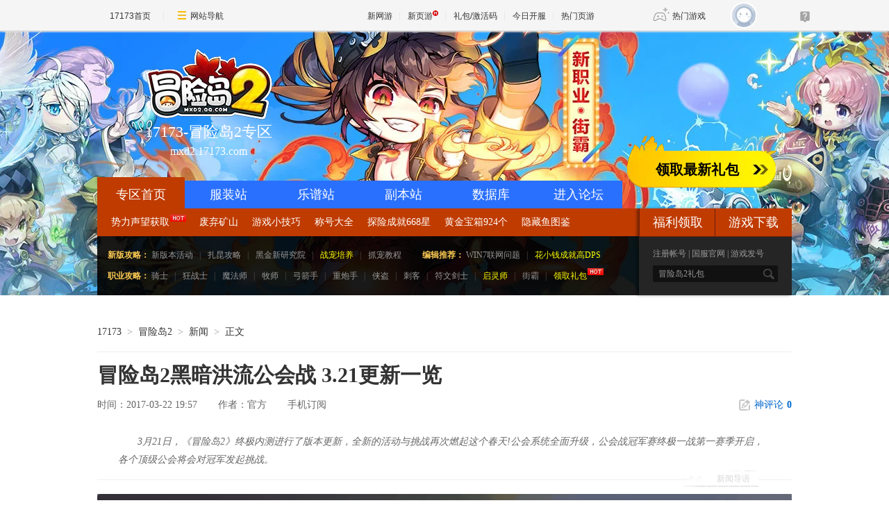

--- FILE ---
content_type: text/html;charset=UTF-8
request_url: http://mxd2.17173.com/content/03222017/195725854.shtml
body_size: 11538
content:
<!DOCTYPE html PUBLIC "-//W3C//DTD XHTML 1.0 Transitional//EN" "http://www.w3.org/TR/xhtml1/DTD/xhtml1-transitional.dtd"><html xmlns="http://www.w3.org/1999/xhtml"><head> 
  <meta http-equiv="Content-Type" content="text/html; charset=utf-8" /><meta name="bizStatistics" data-biz-id="1000219" data-module-id="page" data-view-id="109190" /> 
  <meta http-equiv="X-UA-Compatible" content="IE=Edge,chrome=1" /> 
  <meta name="keywords" content="冒险岛2,17173冒险岛2,冒险岛2激活码,冒险岛2测试资格,冒险岛2视频,冒险岛2攻略,冒险岛2职业,冒险岛2好玩吗,冒险岛2韩服,冒险岛2官网,冒险岛2公测,冒险岛2下载,冒险岛2数据库,冒险岛2工具,冒险岛2外挂" /> 
  <meta name="description" content="17173冒险岛2专区,收录冒险岛2各类精品攻略,游戏视频,包括冒险岛2游戏下载,激活码,装备,造型,BOSS,副本,道具等最全面资料以及冒险岛2礼包等游戏攻略" /> 
  <title>冒险岛2黑暗洪流公会战 3.21更新一览_冒险岛2_冒险岛2激活码_冒险岛2下载_冒险岛2官网17173合作站点</title>












<link rel="dns-prefetch" href="//ue.17173cdn.com/" />
<link type="image/x-icon" rel="icon" href="//ue.17173cdn.com/images/lib/v1/favicon-hd.ico" />
<link type="image/x-icon" rel="shortcut icon" href="//ue.17173cdn.com/images/lib/v1/favicon.ico" />


<script src="//js.17173.com/utils.js?v=0.8.0"></script>
<script src="//ue.17173cdn.com/a/lib/slimemolds/production/js/bootstrap.js"></script>
<script type="text/javascript">
dsm.setConfig({biEnable: true});
window.pandora = {overOldPandora:true}
</script>




 
   
  <link href="//ue.17173cdn.com/cache/lib/v2/reset-and-utils-1.0.css" rel="stylesheet" type="text/css" /> 
  <link href="//ue.17173cdn.com/cache/lib/v1/mods/article-zhuanqu-v3.min.css" rel="stylesheet" type="text/css" /> 
  <link href="//ue.17173cdn.com/a/mxd2/index/2016/css/style.css" rel="stylesheet" type="text/css" /> 
  <script type="text/javascript" src="//ue.17173cdn.com/a/lib/jquery-1.11.1.min.js"></script> 
   <style>
     .gb-newgame-comm {width:auto !important;}
   </style>


<link href="//ue.17173cdn.com/cache/lib/v1/topnav-1.0/global-topbar.css?20250601" rel="stylesheet" type="text/css" id="css-gtp" />


<link rel="stylesheet" href="//ue.17173cdn.com/a/component/zq-toolbar/2016/css/style.css?v=1" />
<link href="//ue.17173cdn.com/a/lib/vda/video.css" rel="stylesheet" />
<script type="text/javascript" src="//ue.17173cdn.com/a/lib/vda/video.js"></script>


<script type="text/javascript" src="//ue.17173cdn.com/a/lib/vda/seed.js?20231220"></script>


<script type="text/javascript" src="//ue.17173cdn.com/a/lib/v4/pandora2.js?t=20250916"></script>
<script type="text/javascript" src="//ue.17173cdn.com/a/lib/v5/sjs/sjs.js?t=20250714"></script>


<script type="text/javascript" src="//ue.17173cdn.com/a/lib/passport/v7.9.1/js/passport.js"></script>


</head> 
 <body>

<div id="js-global-topnav" style="height:0"></div>

<!--[if lte IE 9]>
<script type="text/javascript" src="//ue.17173cdn.com/a/module/ie67/2021/browser-update-min.js"></script>
<![endif]-->


 
   
  <div class="wrapper"> 
   <!-- 头部 --> 
   <style type="text/css">/*头图*/
	.header { background: url(//i.17173cdn.com/2fhnvk/YWxqaGBf/cms3/engJYAbmstxfBjE.jpg) no-repeat center top; }
	/*配置logo的位置*/
	.logo-box{left:0;top:25px;color:#fff;}
	/*配置logo文本颜色*/
	.logo-box a{color:#fff;}
	#mod_article h3 { padding-left: 43px; background: url(//i.17173cdn.com/2fhnvk/YWxqaGBf/cms3/zcIEzubljavvkDe.png) no-repeat; font-size: 22px; margin-bottom: 20px; }
	
	
	/*配置导航颜色*/	
	.header-quick-start .con{color:#999;margin-right:0px}
	.header-quick-start .up{color:#ff0}
	.header-quick-start .sep{ margin:0 7px 0 6px; color:#564F4F}
	.header-quick-start .bg{position:absolute;z-index:-1;top:0;left:0;width:100%;height:85px;background-color:#000;filter:alpha(opacity=80);opacity: 0.9;}
  .header-quick-start a .hot{  top: -5px;  right: -1px;background: url(//ue.17173cdn.com/images/dnf/zt/2013/role/bgs.png) 0 -39px no-repeat;  position: relative;  display: inline-block;  width: 23px;  height: 10px;}
  .nav-sub a .hot{  top: -5px;  right: -1px;background: url(//ue.17173cdn.com/images/dnf/zt/2013/role/bgs.png) 0 -39px no-repeat;  position: relative;  display: inline-block;  width: 23px;  height: 10px;}</style> 
   <div class="header vda-zq-header" data-pagetype="duanyou" data-contentwidth="1000"> 
    <div class="header-in zq-w-container" cms-node-type="dnd"> 
     <div class="logo-box vda-zq-logo"> 
       
      <a href="//mxd2.17173.com/" target="_blank" class="logo"> <span class="avatar"> <img src="//ue.17173cdn.com/a/mxd2/index/2016/img/logo.png" width="183" height="103" alt="" /> </span> <strong class="game-name">17173-冒险岛2专区</strong> <span class="game-url">mxd2.17173.com</span> </a> 
       
     </div> 
     <div class="header-c1"> 
      <div class="nav vda-zq-nav"> 
       <ul class="nav-list js-nav">
                    <li class="nav-item current first">
                        <a href="http://mxd2.17173.com/" class="nav-con" target="_blank">专区首页</a>
                    </li>
                    <li class="nav-item">
                        <a href="http://mxd2.17173.com/diy/index.shtml" class="nav-con" target="_blank">服装站</a>
                    </li>
                    <li class="nav-item">
                        <a href="http://mxd2.17173.com/zl/music/index.shtml" class="nav-con" target="_blank">乐谱站</a>
                    </li>  
                     <li class="nav-item">
                        <a href="http://mxd2.17173.com/zl/fb/index.shtml" class="nav-con" target="_blank">副本站</a>
                    </li>
                    <li class="nav-item">
                        <a href="http://cha.17173.com/mxd2/item" class="nav-con" target="_blank">数据库</a>
                    </li>
                    <li class="nav-item">
                        <a href="http://bbs.17173.com/forum-9907-1.html" class="nav-con" target="_blank">进入论坛</a>
                    </li>
                </ul> 
      </div> 
      <div class="nav-sub">
                <a href="http://bbs.17173.com/thread-10787275-1-1.html" target="_blank" class="con">势力声望获取<span class="hot"></span></a>
                <a href="http://mxd2.17173.com/zl/fb/index.shtml" target="_blank" class="con">废弃矿山</a>
                <a href="http://mxd2.17173.com/list/jq/index.shtml" target="_blank" class="con">游戏小技巧</a>                
                <a href="http://bbs.17173.com/thread-10067699-1-1.html" target="_blank" class="con">称号大全</a>
                <a href="http://bbs.17173.com/thread-10021897-1-1.html" target="_blank" class="con">探险成就668星</a>
                <a href="http://mxd2.17173.com/zl/gold/index.shtml" target="_blank" class="con">黄金宝箱924个</a>
                <a href="http://mxd2.17173.com/zl/diaoyu/index.shtml" target="_blank" class="con">隐藏鱼图鉴</a>
            </div> 
      <div class="header-quick-start">
<p class="item" data-mod-type="subNav" data-order="3"><span class="tit">新版攻略：</span> <a href="http://bbs.17173.com/thread-10786093-1-1.html" class="con" target="_blank"> 新版本活动</a> <span class="sep">|</span> <a href="http://mxd2.17173.com/content/12122017/111617802.shtml" class="con" target="_blank">扎昆攻略</a> <span class="sep">|</span> <a href="http://bbs.17173.com/thread-10787275-1-1.html" class="con" target="_blank">黑金新研究院</a> <span class="sep">|</span> <a href="http://bbs.17173.com/thread-10639932-1-1.html" class="con up" target="_blank">战宠培养</a> <span class="sep">|</span> <a href="http://bbs.17173.com/thread-10754949-1-1.html" class="con" target="_blank">抓宠教程</a></p>
<p class="item"><span class="tit">编辑推荐：</span> <a href="http://bbs.17173.com/thread-10820831-1-1.html" class="con" target="_blank">WIN7联网问题</a> <span class="sep">|</span> <a href="http://bbs.17173.com/thread-10499456-1-1.html" class="con up" target="_blank">花小钱成就高DPS</a></p>
<p class="item"><span class="tit">职业攻略：</span> <a href="http://mxd2.17173.com/zt/class/01/index.shtml" class="con" target="_blank">骑士</a> <span class="sep">|</span> <a href="http://mxd2.17173.com/zt/class/02/index.shtml" class="con" target="_blank">狂战士</a> <span class="sep">|</span> <a href="http://mxd2.17173.com/zt/class/03/index.shtml" class="con" target="_blank">魔法师</a> <span class="sep">|</span> <a href="http://mxd2.17173.com/zt/class/04/index.shtml" class="con" target="_blank">牧师</a> <span class="sep">|</span> <a href="http://mxd2.17173.com/zt/class/05/index.shtml" class="con" target="_blank">弓箭手</a> <span class="sep">|</span> <a href="http://mxd2.17173.com/zt/class/06/index.shtml" class="con" target="_blank">重炮手</a> <span class="sep">|</span> <a href="http://mxd2.17173.com/zt/class/07/index.shtml" class="con" target="_blank">侠盗</a> <span class="sep">|</span> <a href="http://mxd2.17173.com/zt/class/08/index.shtml" class="con" target="_blank">刺客</a> <span class="sep">|</span> <a href="http://mxd2.17173.com/zt/class/09/index.shtml" class="con" target="_blank">符文剑士</a> <span class="sep">|</span> <a href="http://mxd2.17173.com/zt/class/10/index.shtml" class="con up" target="_blank">启灵师</a> <span class="sep">|</span> <a href="http://mxd2.17173.com/zt/class/11/index.shtml" class="con" target="_blank">街霸</a> <span class="sep">|</span> <a href="http://mxd2.17173.com/zt/zl/libao/index.shtml" class="con up" target="_blank" pingno="fahao">领取礼包<span class="hot"></span></a> </p>
<b class="bg"></b></div> 
     </div> 
     <div class="header-c2"> 
      <p class="link-box"> <a href="http://mxd2.17173.com/zt/zl/libao/index.shtml" target="_blank" class="con">福利领取</a> <a href="http://mxd2.17173.com/content/02172017/103307910.shtml" target="_blank" class="con" pingno="xiazai">游戏下载</a> </p> 
      <p class="link-box1"> <a href="//link.17173.com?target=https%3A%2F%2Fssl.zc.qq.com%2Fchs%2Findex.html%3Fvid%3Dzqmxd" target="_blank" class="con" pingno="zhuce">注册帐号</a> | <a href="http://mxd2.17173.com/news/03042016/105724687.shtml" target="_blank" class="con" pingno="guanwang">国服官网</a> | <a href="http://newgame.17173.com/game-info-1000219.html" target="_blank" class="con" pingno="fahao">游戏发号</a> </p> 
      <div class="search-box"> 
       <div class="search-con"> 
        <form action="//search.17173.com/jsp/news_press.jsp" target="_blank"> 
         <!-- <input type="hidden" value="gbk" name="charset"> --> 
         <input type="text" name="keyword" class="txt-search" value="冒险岛2礼包"> 
         <label class="btn-search"> <input type="submit" class="btn" value="搜索"> </label> 
        </form> 
       </div> 
      </div> 
      <b class="shadow"></b> 
     </div> 
    </div> 
   </div> 
   <div class="content"> 
    <!--正文开始--> 
    <div class="hidden" hidden="">本文由第三方AI基于17173文章<a href="http://mxd2.17173.com/content/03222017/195725854.shtml">http://mxd2.17173.com/content/03222017/195725854.shtml</a>提炼总结而成，可能与原文真实意图存在偏差。不代表网站观点和立场。推荐点击链接阅读原文细致比对和校验。</div>

<!--内容区域开始-->
<script type="text/javascript" src="//ue.17173cdn.com/a/lib/v4/pandora.js?202108021500"></script>
<script type="text/javascript">
    var article = {};
    article.infoChannel = "1000219";
    article.infoId = "10097460";
    article.infoClass = "1";
    article.infoWholeId = "10097460_1_1000219";
    article.infoCommentHref = "10097460_1_1000219";
    article.tag = '公会战,黑暗洪流';
    article.categoryIds = '260592,260593,260601';
    article.gamecode = '1000219';
    article.gameName = '冒险岛2';
    article.publishTime = '1490183845000';
    article.game = null;
    var _config={categoryId:article.infoChannel};
    
    window.pageinfo = {
    	gameCode: '1000219',
    	gameName: '冒险岛2'
    };
</script>
<style type="text/css">.app-rss { position:absolute; right:150px; line-height:31px; height:30px; top:0; overflow:hidden;*zoom:1;}
    .app-rss .ico-app { float: left; width:9px; height:13px; overflow:hidden; background:url(//ue.17173cdn.com/images/app/index/2013/ico-phone.png); background-position:-40px 0; margin:9px 5px 0 0;_margin-top:7px }
    .app17173-code{ margin:0 auto; padding:15px; width:378px;border: 1px solid #ddd; height:120px; margin-bottom: 30px;}
    .app17173-code-l{ float: left;width: 250px;color: #333333;font-size: 14px; line-height:24px;font-family: Microsoft Yahei; text-align: left; }
    .app17173-code-l a{ color: #333333; }
    .app17173-code-l span{ color:#0055aa; }
    .app17173-code-r{ float:right; width:100px; margin-top:10px;}</style>
<div class="gb-final-pn-top" id="pn_top">
    <div class="gb-final-mod-crumbs">
        <a href="//www.17173.com/" target="_blank">17173</a><span class="gb-final-sep">></span>
        <a href="//mxd2.17173.com" target="_blank">冒险岛2</a><span class="gb-final-sep">></span> <a href="http://mxd2.17173.com/list/zx.shtml" target="_blank">新闻</a>
        <span class="gb-final-sep">></span>
        <span class="gb-final-cur">正文</span>
    </div>
</div>
<div class="gb-final-pn-article">
    <h1 class="gb-final-tit-article">冒险岛2黑暗洪流公会战 3.21更新一览</h1>
    <div class="gb-final-mod-info"> 
        <span class="gb-final-date">时间：2017-03-22 19:57</span>
        
        
        
        <span class="gb-final-author">作者：<b>官方</b></span> 
        
        <span class="gb-final-rss"><a href="//a.17173.com/tg/channel/index.html?id=A0011502031" target="_blank"><i class="gb-final-ico-phone"></i>手机订阅</a></span> <span class="gb-final-bt-to-comment forsetLink5"><a href="#comments" target="_self"><i class="gb-final-ico-comment"></i>神评论<b id="changyan_count_unit"></b></a></span> </div>
    
    
    
    <div class="gb-final-mod-summary">
        <h2 style="right:4em;width:6em;text-align:center">新闻导语</h2>
        <p>3月21日，《冒险岛2》终极内测进行了版本更新，全新的活动与挑战再次燃起这个春天!公会系统全面升级，公会战冠军赛终极一战第一赛季开启，各个顶级公会将会对冠军发起挑战。</p>
    </div>
    
    
    
    <div class="gb-final-mod-article" id="mod_article">
        <div id="content_begin"></div>
		    
        <p>3月21日，《冒险岛2》终极内测进行了版本更新，全新的活动与挑战再次燃起这个春天!公会系统全面升级，公会战冠军赛终极一战第一赛季开启，各个顶级公会将会对冠军发起挑战。全新黑暗洪流副本火热上线，30回合带给岛民前所未有的难度!“春天你好”的签到活动和新任务会带给岛民们春天般温馨明媚的福利。商城中增加的新物品也会让你的冒险世界更加精彩!</p>
<center><img alt="" src="//i.17173cdn.com/2fhnvk/YWxqaGBf/cms3/aiHNjSbllAEcmbF.jpg" width="640" height="350" /></center>
<p>公会战冠军赛 终极一战第一赛季开启</p>
<p>更新后进入游戏，岛民们都会看到公会战冠军赛的提示。3月21日上午12:00-4月4日上午12:00，为期半个月的公会战冠军赛终极一战第一赛季将会燃起你的激情!积极匹配，累积积分来提高级别，就可以获得相应的金币奖励。公会战中，前十名的公会将会获得专属的荣耀宝座、荣耀王冠奖励，以及超多的QB大奖。</p>
<p>各级别分数：</p>
<p>总冠军：2800分</p>
<p>冠军：2600分</p>
<p>钻石：2300分</p>
<p>白金：2000分</p>
<p>黄金：1100分</p>
<p>白银：1030分</p>
<p>青铜：1000分</p>
<center><img alt="" src="//i.17173cdn.com/2fhnvk/YWxqaGBf/cms3/uMvYvvbllAEclrc.jpg" width="640" height="350" /></center>
<p>公会专属建筑开放 积极升级获增益福利</p>
<p>与此同时，公会的另一大更新是公会专属建筑开放。使用公会基金可提升建筑阶段，增加建筑面积和设施。公会建筑阶段越高，公会成员可享受公会专享增益福利就越多，在公会战冠军赛中，也会有更加出色的表现!</p>
<center><img alt="" src="//i.17173cdn.com/2fhnvk/YWxqaGBf/cms3/mAmnsEbllAEclnp.jpg" width="640" height="350" /></center>
<p>黑暗洪流副本开启 30层挑战突破极限</p>
<p>副本中，岛民们期待已久的黑暗洪流副本也已经开启。在会员副本的上方，岛民们即可看到全新的副本信息。</p>
<center><img alt="" src="//i.17173cdn.com/2fhnvk/YWxqaGBf/cms3/KcDjyqbllAEcleu.jpg" width="640" height="350" /></center>
<p>50级的玩家可以进入副本进行挑战，选择独自入场。新副本的难度还是非常的高的，建议岛民们可以组队前往，互相配合，争取一站到底，突破30层的极限!</p>
<center><img alt="" src="//i.17173cdn.com/2fhnvk/YWxqaGBf/cms3/NXCcKvbllAEckDo.jpg" width="640" height="350" /></center>
<p>“春天你好”签到开启 自动签到每天一次</p>
<p>春暖花开之际，新版本也应景的推出了“春天你好”签到活动。岛民们可以从角色菜单的签到按钮呼出页面。登陆游戏时，将会自动签到。签到的物品会在背包中哦!要确保背包内有足够的剩余空间!</p>
<center><img alt="" src="//i.17173cdn.com/2fhnvk/YWxqaGBf/cms3/LCetJvbllAEckAi.jpg" width="640" height="350" /></center>
<p>另外，在可接受的活动中，岛民们也可以看到“寻找春之气息”的每日活动。前往女王镇，找到活动向导露比，就可以参与活动，领取大量的奖励了!</p>
<center><img alt="" src="//i.17173cdn.com/2fhnvk/YWxqaGBf/cms3/vqOfNkbllAEckvg.jpg" width="640" height="350" /></center>
<p>商城新货上架 超多全新物品等你来剁手</p>
<p>本次版本更新，还有一个很大的变动，就是商城里上架了超级多的新物品!在蓝蘑菇商店中，热销商品里最显眼的就是“泡泡糖”了!</p>
<center><img alt="" src="//i.17173cdn.com/2fhnvk/YWxqaGBf/cms3/hCkWkTbllAEckpF.jpg" width="640" height="350" /></center>
<p>再点开分类，礼包里新增了五大礼包。各种新的套装，会让你的这个春季晋升潮流达人。</p>
<center><img alt="" src="//i.17173cdn.com/2fhnvk/YWxqaGBf/cms3/xBxtbXbllAEckmp.jpg" width="640" height="350" /></center>
<p>武器里，超萌的新武器是不是刷新了你对武器的所有认识?武器原来不只可以很狂很暴力，还可以很萌很可爱!</p>
<center><img alt="" src="//i.17173cdn.com/2fhnvk/YWxqaGBf/cms3/jqgBWrbllAEckgi.jpg" width="640" height="350" /></center>
<p>表情动作栏里，新增的三个动作也是非常的值得一试!僵尸舞、黑影、被召唤的恶魔幽灵，每一个听起来都是酷毙了的。</p>
<center><img alt="" src="//i.17173cdn.com/2fhnvk/YWxqaGBf/cms3/UuIWsnbllAEcjDu.jpg" width="640" height="350" /></center>
<p>本次更新物品最多的一类，那就是乐器了!看着这十几种全新的乐器，还愁你的乐谱不能吸引更多岛民的围观吗?</p>
<center><img alt="" src="//i.17173cdn.com/2fhnvk/YWxqaGBf/cms3/ILgXAYbllAEcjxo.jpg" width="640" height="350" /></center>
<p>另外，红蘑菇商店里也有3个礼包、多个武器以及数十种乐器的更新。音乐达人们，赶紧来尝新吧!</p>
<p>全新的对战、全新的副本、全新的签到与每日活动、全新的各色商铺，《冒险岛2》终极内测新版本超多新改动等待你的体验。赶紧来冒险吧!</p>
        
        <div id="content_end"></div>
        
        <div class="gb-final-eye-link">
            <a href="//www.17173.com/" target="_blank"><img src="//ue.17173cdn.com/a/news/final/2014/img/eye02.gif" alt="" />
            </a>
            <a href="//mxd2.17173.com">再逛逛>></a>
        </div>
        
    </div>
    <!-- end the gb-final-article -->
  <div data-role="global-grab-hao-in-article"></div>
<script type="text/javascript">advConfigs.loadConfigFile('//ue.17173cdn.com/a/module/global-grab-hao/v1/js/main.bundle.js');</script>
    <!--分页-->
    
            <!--分页结束-->
            <div id="paging_end"></div>
            
            
            
            <!--<div data-widget="attitude" data-widget-channel="1000219" data-widget-news-id="10097460"></div>-->
            

            <!-- end the gb-final-channel --> 
            <div id="relate_news_begin"></div>
        
            
            <div class="gb-final-comm-case gb-final-mod-tag-news forsetLink19">
                <div class="gb-final-comm-case-hd">
                    <h2 class="gb-final-tit">相关阅读：<em id="key-tags">公会战,黑暗洪流</em></h2>
                </div>
                <script type="text/javascript">
                (function($) {
                  $('#key-tags').html((article.tag.replace(/([^,，]+),?/g, '<a href="' + location.href.replace(/\/(content|news|flash|pic|movie)\/.*/img,'') + '/tag/$1" target="_blank">$1</a> ')))
                })(jQuery);
                </script>
                <div class="gb-final-comm-case-bd">
                    <ul class="gb-final-comm-tlist gb-final-comm-tlist-ex2">
                        
                        <li> <span class="gb-final-date">(2019-08-06)</span> <span class="gb-final-tit"><a href="http://mxd2.17173.com/content/08062019/110013772.shtml" target="_blank" title="【骑士】黑暗洪流">【骑士】黑暗洪流</a></span> </li>
                        
                        <li> <span class="gb-final-date">(2018-04-27)</span> <span class="gb-final-tit"><a href="http://mxd2.17173.com/content/04272018/095750477.shtml" target="_blank" title="冒险岛2初心·革新版本：黑暗洪流改了哪些?">冒险岛2初心·革新版本：黑暗洪流改了哪些?</a></span> </li>
                        
                        <li> <span class="gb-final-date">(2017-11-20)</span> <span class="gb-final-tit"><a href="http://mxd2.17173.com/content/11202017/142838613.shtml" target="_blank" title="大白刺客 黑暗洪流完美得分技能解析">大白刺客 黑暗洪流完美得分技能解析</a></span> </li>
                        
                        <li> <span class="gb-final-date">(2017-11-07)</span> <span class="gb-final-tit"><a href="http://mxd2.17173.com/content/11072017/114031569.shtml" target="_blank" title="国服第一系列 职业暗流塔TOP ONE">国服第一系列 职业暗流塔TOP ONE</a></span> </li>
                        
                        <li> <span class="gb-final-date">(2017-11-07)</span> <span class="gb-final-tit"><a href="http://mxd2.17173.com/content/11072017/095201448.shtml" target="_blank" title="符文剑士超低端装备 黑暗洪流1-25层">符文剑士超低端装备 黑暗洪流1-25层</a></span> </li>
                        
                    </ul>
                </div>
        </div>
        
        <!-- end the gb-final-tag-news -->
        
    </div>
    <!-- end the pn-article -->
    
    <a name="comments"></a>
    <div class="gb-final-final-pn-comment">
        
        <div id="SOHUCS" data-widget="comment" data-widget-sid="10097460_1_1000219" data-widget-display-count="#changyan_count_unit"></div>
        
    </div>
    <!-- end the pn-comment -->
    
    <script>
      (function(fn){
        if(window.$){
          fn(window.$);
        }else if(window.pandora){
          pandora.use(['jquery'],function($){
            fn($);
          });
        }
      })(function($){
        $(function(){
          var position = ['#relate_news_begin','#paging_end','#content_begin','#content_end'];
          for (var i = position.length - 1; i >= 0; i--) {
            var relevant_dom = $(position[i] + '_tmp');
            relevant_dom.length && relevant_dom.appendTo($(position[i]));
          }
        })
      });
    </script>
    <script type="text/javascript" src="//ue.17173cdn.com/a/lib/vda/othersources/outerad.min.js"></script>

    <!--内容区域结束--> 
    <!--正文结束--> 
   </div> 
   <!--end the content--> 
   <div class="footer" cms-node-type="dnd"> 
    <!-- 网站地图 --> 
    <div class="site-map-pn cms-icon-code">
	<div class="site-map-box">
		<div class="hd"><span class="tit">资讯攻略</span></div>
		<div class="bd">
			<ul class="site-map-list">
				<li><a href="http://mxd2.17173.com/list/zx.shtml" target="_blank">最新资讯</a></li>
				<li><a href="http://mxd2.17173.com/list/gf.shtml" target="_blank">国服动态</a></li>
				<li><a href="http://mxd2.17173.com/list/wh.shtml" target="_blank">外服速报</a></li>
				<li><a href="http://mxd2.17173.com/list/hot.shtml" target="_blank">热点新闻</a></li>
				<li><a href="http://mxd2.17173.com/list/level.shtml" target="_blank">快速升级</a></li>
                <li><a href="http://mxd2.17173.com/list/fb.shtml" target="_blank">副本攻略</a></li>
                <li><a href="http://mxd2.17173.com/list/ugc.shtml" target="_blank">趣味玩法</a></li>
                <li><a href="http://mxd2.17173.com/list/game.shtml" target="_blank">小游戏</a></li>
			</ul>
		</div>
	</div>
    <div class="site-map-box">
		<div class="hd"><span class="tit">新手进阶</span></div>
		<div class="bd">
			<ul class="site-map-list">
            <li><a href="http://mxd2.17173.com/content/08292017/141137540.shtml" target="_blank">萌新进阶攻略</a></li>
            <li><a href="http://mxd2.17173.com/content/09042017/155224058.shtml" target="_blank">装备点数提升</a></li>
            <li><a href="http://bbs.17173.com/thread-10067604-1-1.html" target="_blank">演奏等级提升</a></li>
            <li><a href="http://mxd2.17173.com/content/09142017/092832302.shtml" target="_blank">属性点成就</a></li>
            <li><a href="http://bbs.17173.com/thread-10019905-1-1.html " target="_blank">101个游戏细节</a></li>
            <li><a href="http://mxd2.17173.com/zl/zb/index.shtml" target="_blank">装备选择</a></li>
            <li><a href="http://mxd2.17173.com/content/09012017/144456648.shtml" target="_blank">如何赚钱</a></li>
            <li><a href="http://mxd2.17173.com/content/09012017/152048268.shtml" target="_blank">职业专属武器</a></li>
			</ul>
		</div>
	</div>
	<div class="site-map-box">
		<div class="hd"><span class="tit">特色玩法</span></div>
		<div class="bd">
			<ul class="site-map-list">
				<li><a href="http://mxd2.17173.com/content/03052017/120134598.shtml" target="_blank">休闲钓鱼</a></li>
				<li><a href="http://mxd2.17173.com/content/02242017/111403619.shtml" target="_blank">服装设计</a></li>
				<li><a href="http://mxd2.17173.com/content/02242017/112024424.shtml" target="_blank">房屋建造</a></li>
                <li><a href="http://mxd2.17173.com/content/02242017/104751049.shtml" target="_blank">乐谱演奏</a></li>   
                <li><a href="http://mxd2.17173.com/content/03032017/090508786.shtml" target="_blank">雇佣管家</a></li>
                <li><a href="http://mxd2.17173.com/content/03022017/102229677.shtml" target="_blank">美容美发</a></li>
                <li><a href="http://mxd2.17173.com/content/03042017/110516153.shtml" target="_blank">生活生产</a></li>
                <li><a href="http://mxd2.17173.com/content/02272017/113826229.shtml" target="_blank">畜牧玩法</a></li>
			</ul>
		</div>
	</div>
	<div class="site-map-box">
		<div class="hd"><span class="tit">职业攻略</span></div>
		<div class="bd">
			<ul class="site-map-list">
				<li><a href="http://mxd2.17173.com/zt/class/01/index.shtml" target="_blank">骑士攻略</a></li>
				<li><a href="http://mxd2.17173.com/zt/class/02/index.shtml" target="_blank">狂战士攻略</a></li>
				<li><a href="http://mxd2.17173.com/zt/class/03/index.shtml" target="_blank">魔法师攻略</a></li>
				<li><a href="http://mxd2.17173.com/zt/class/04/index.shtml" target="_blank">牧师攻略</a></li>
				<li><a href="http://mxd2.17173.com/zt/class/05/index.shtml" target="_blank">弓箭手攻略</a></li>
				<li><a href="http://mxd2.17173.com/zt/class/06/index.shtml" target="_blank">重炮手攻略</a></li>
				<li><a href="http://mxd2.17173.com/zt/class/07/index.shtml" target="_blank">刺客攻略</a></li>
                <li><a href="http://mxd2.17173.com/zt/class/08/index.shtml" target="_blank">侠盗攻略</a></li>
                <li><a href="http://mxd2.17173.com/zt/class/09/index.shtml" target="_blank">符文剑士攻略</a></li>
                <li><a href="http://mxd2.17173.com/zt/class/10/index.shtml" target="_blank">启灵师攻略</a></li>
                <li><a href="http://mxd2.17173.com/zt/class/11/index.shtml" target="_blank">街霸攻略</a></li>
			</ul>
		</div>
	</div>
	<div class="site-map-box">
		<div class="hd"><span class="tit">便捷查询</span></div>
		<div class="bd">
			<ul class="site-map-list">
                <li><a href="http://bbs.17173.com/thread-10011059-1-1.html " target="_blank">每日任务</a></li>
				<li><a href="http://mxd2.17173.com/zl/gold/index.shtml" target="_blank">金箱子大全</a></li>
				<li><a href="http://bbs.17173.com/thread-10021897-1-1.html" target="_blank">地图成就</a></li>
               <li><a href="http://mxd2.17173.com/zl/music/index.shtml " target="_blank">乐谱下载</a></li>
               <li><a href="http://mxd2.17173.com/zl/diaoyu/index.shtml " target="_blank">隐藏鱼位置</a></li>
               <li><a href="http://mxd2.17173.com/zl/fb/index.shtml " target="_blank">副本专栏</a></li>
               <li><a href="http://bbs.17173.com/thread-10300168-1-1.html " target="_blank">幸运商人汇总</a></li>

			</ul>
		</div>
	</div>
	<div class="site-map-box">
		<div class="hd"><span class="tit">副本攻略</span></div>
		<div class="bd">
			<ul class="site-map-list">
                <li><a href="http://mxd2.17173.com/content/09042017/190450661.shtml" target="_blank">黑岩龙兽</a></li>
				<li><a href="http://mxd2.17173.com/content/03282017/114543682_1.shtml" target="_blank">玩具城钟楼</a></li>
				<li><a href="http://mxd2.17173.com/content/03282017/114543682_2.shtml" target="_blank">不灭神殿</a></li>
				<li><a href="http://mxd2.17173.com/content/03282017/114543682_3.shtml" target="_blank">路贝里斯克</a></li>
				<li><a href="http://mxd2.17173.com/content/03282017/114543682_4.shtml" target="_blank">超链接之树</a></li>
				<li><a href="http://mxd2.17173.com/content/03282017/114543682_5.shtml" target="_blank">符文圣殿</a></li>
				<li><a href="http://mxd2.17173.com/content/03022017/142530426.shtml" target="_blank">迷宫集会堂</a></li>
				<li><a href="http://mxd2.17173.com/content/03022017/165900792.shtml" target="_blank">月光船长要塞</a></li>
			</ul>
		</div>
	</div>
	<div class="site-map-box">
		<div class="hd"><span class="tit">视频图片</span></div>
		<div class="bd">
			<ul class="site-map-list">
				<li><a href="http://mxd2.17173.com/list/tp.shtml" target="_blank">最新图片</a></li>
        <li><a href="http://mxd2.17173.com/list/tr/index.shtml" target="_blank">精品同人</a></li>
        <li><a href="http://mxd2.17173.com/list/sh/index.shtml" target="_blank">插画手绘</a></li>
        <li><a href="http://mxd2.17173.com/list/sp.shtml" target="_blank">最新视频</a></li>
				<li><a href="http://mxd2.17173.com/v/fb/index.shtml" target="_blank">副本视频</a></li>
				<li><a href="http://mxd2.17173.com/v/zy/index.shtml" target="_blank">职业视频</a></li>
			</ul>
		</div>
	</div>	
</div>

<script type="text/javascript" src="//www.17173.com/new/topBanner.js"></script>

<script type="text/javascript">window.advConfigs && advConfigs.config({
  version: 'v1.4.001', 
  type: 'AdZqCodeBook', 
  advid: 'adZqCodeBook', 
  filters: [{
  type: 'FtUrl', 
  key: 'mxd2.17173.com'}], 
  resources: [{
  isneedLogin: false, 
  gameCode: 1000219, 
  buttonTitle: '\u9886\u53d6\u6700\u65b0\u793c\u5305', 
  buttonLink: 'http://mxd2.17173.com/zt/zl/libao/index.shtml', 
  tit: '100%\u9886\u6fc0\u6d3b\u7801', 
  titColor: '#fff', 
  style: '.busin-player-btn{padding: 30px 15px 0 0;box-sizing: border-box;width: 258px;height: 85px;border:none;color:#000;    box-shadow: none;top: 140px;}.busin-player-btn:hover{color: #b91519;}', 
  buttonImg: '//ue.17173cdn.com/a/poe/qr/2017/img/icon.gif', 
  ispopup: false, 
  logo: '//ue.17173cdn.com/a/module/hao/2017/act-07/img/logo.png', 
  logoWidth: 160, 
  logoHeight: 123, 
  tips: '\u300a\u6d41\u653e\u4e4b\u8def\u300b\u56fd\u670d8\u670822\u65e5\u5f00\u4e0d\u5220\u6863\u6d4b\u8bd5\u5566\uff01\u82b13\u79d2\u949f\u586b\u4e0b\u8d44\u6599\uff0c100%\u9886\u6fc0\u6d3b\u5662\uff01', 
  tipsColor: '#989790', 
  backgroundColor: '#568ce7', 
  backgroundImage: '//ue.17173cdn.com/a/poe/qr/2017/img/poe-dialog-bg.jpg', 
  formdata: {
  'qq': 'QQ', 
  'weixin': '\u5fae\u4fe1', 
  'phone': '\u624b\u673a\u53f7'}, 
  actId: 7939, 
  fieldId: 214, 
  dialogButtonText: '\u63d0\u4ea4', 
  resultPop: {
  title: '\u606d\u559c\u60a8\uff0c\u9884\u7ea6\u6210\u529f\uff01', 
  tips: '\u6fc0\u6d3b\u7801\u5c06\u901a\u8fc7\u77ed\u4fe1\u6216QQ\u90ae\u7bb1\u53d1\u653e\uff01<br/><br/>\u6e38\u620f\u7684\u6700\u65b0\u8d44\u8baf\u8bf7\u5173\u6ce8<a href="http://poe.17173.com" target="_blank">17173\u4e13\u533a</a>\u4e0e<a href="https://jq.qq.com/?_wv=1027&k=4CSOt3G" target="_blank">Q\u7fa4619508063</a>'}, 
  zqResrouce: 301, 
  adskey: 'eYnyma'}]});
</script> 
    
<div class="global-footer">
	<a href="http://about.17173.com/" target="_blank">&#x5173;&#x4E8E;17173</a> |
	<a href="http://about.17173.com/join-us.shtml" target="_blank">&#x4EBA;&#x624D;&#x62DB;&#x8058;</a> |
	<a href="http://marketing.17173.com" target="_blank">&#x5E7F;&#x544A;&#x670D;&#x52A1;</a> |
	<a href="http://about.17173.com/business-cooperate.shtml" target="_blank">&#x5546;&#x52A1;&#x6D3D;&#x8C08;</a> |
	<a href="http://about.17173.com/contact-us.shtml" target="_blank">&#x8054;&#x7CFB;&#x65B9;&#x5F0F;</a> |
	<a href="https://club.17173.com/help" target="_blank">&#x5BA2;&#x670D;&#x4E2D;&#x5FC3;</a> |
	<a href="http://about.17173.com/site-map.shtml" target="_blank">&#x7F51;&#x7AD9;&#x5BFC;&#x822A;</a> <br />
	<span class="copyright">Copyright &copy; 2001-2026 17173. All rights reserved.</span>
</div>
<script type="text/javascript">
(function() {
    if (/Android|iPhone|SymbianOS|Windows Phone|iPod/gi.test(navigator.userAgent) && window.$) {
        $('.global-footer a:last').after(' | <a href="javascript:;" onclick="var date = new Date();date.setTime(date.getTime() - 10086);document.cookie = \'__stay_on_pc=1;domain=.17173.com;path=/; expires=\' + date.toUTCString() + \';\';location.hash=\'\';location.reload(true);">\u79fb\u52a8\u7248</a>');
    }
})()
</script>


 
   </div> 
   <!--end the footer--> 
   <script type="text/javascript" src="//mxd2.17173.com/js/config.js"></script> 
  </div> 
  <!--end the wrapper--> 
   
 


  <script>
    var ued = window.ued || {};
    ued.gameCode = '1000219'; // 游戏 ID
    ued.categoryId = '1009761'; // 百科频道 ID
    window.ued = ued
  </script>



<script type="text/javascript" src="//ue.17173cdn.com/a/lib/topbar/v3/js/index.js?20250601"></script>



<script>
    window.topbarConfig = {
        autoToggleStyle: false,
        style: 2
    }
</script>
<script type="text/javascript" src="//ue.17173cdn.com/a/lib/z/zhanwaihezuo.js"></script>
<div class="adsystem-mark" data-ad-type="AdZhuanquFloat"></div>
<script type="text/javascript">
    advConfigs.loadConfigFile('https://s.17173cdn.com/zhuanqu/site.js');
</script>

<script type="text/javascript">
    location.protocol === 'http:' && advConfigs.loadConfigFile('//hao.17173.com/inc/vda/fufeituiguang.js');
</script>





<script type="text/javascript">advConfigs.loadConfigFile('https://s.17173cdn.com/global/global.js');
advConfigs.loadConfigFile('https://ue.17173cdn.com/a/lib/vda/routes/global.js');</script>


<script type="text/javascript" src="//js.17173.com/ping.js?v=3.0"></script>
<script type="text/javascript">
(function(){try{var gameCode;if(window.article){gameCode=window.article.gamecode}else if(window.pageinfo){gameCode=window.pageinfo.gameCode}if(window.ued&&window.ued.bi&&window.ued.bi.setGameCode){ued.bi.setGameCode(gameCode)}}catch(e){console.log(e)}})()
</script>


<script type="text/javascript" src="//ue.17173cdn.com/cache/lib/v2/odvmonitor/lp.min.js"></script>
<script type="text/javascript" src="//ue.17173cdn.com/a/lib/global/weixinsdk.js?v=43"></script>
<script type="text/javascript" src="//ue.17173cdn.com/a/module/tg-widget/source/content-pageview/v0.1/index.js"></script>
<script type="text/javascript">var helpTimerFlag=false;setTimeout(function(){helpTimerFlag=true},3000);var helpSucFun=function(){if(document.querySelectorAll('[href*="club.17173.com/help"]')){for(var i=0;i<document.querySelectorAll('[href*="club.17173.com/help"]').length;i++){document.querySelectorAll('[href*="club.17173.com/help"]')[i].setAttribute("href","https://club.17173.com/help?customInfo="+encodeURIComponent(location.href))}}};var helpTimer=setInterval(function(){if(document.querySelector(".topbar-help-link")){helpSucFun();clearInterval(helpTimer)}else{if(helpTimerFlag){helpSucFun();clearInterval(helpTimer)}}},50);</script>


</body></html>

--- FILE ---
content_type: text/html; charset=UTF-8
request_url: http://d.17173cdn.com/newgame/info/js/1000219.js
body_size: 2108
content:
if (!this.DATASTORE) this.DATASTORE={};
if (!this.DATASTORE["game-detail.info"]) this.DATASTORE["game-detail.info"]={};
this.DATASTORE["game-detail.info"]["1000219"]=
/*JSON_BEGIN*/{"game_code":"1000219","game_name":"\u5192\u9669\u5c9b2","en_name":"MapleStory2","logo_pic":"\/\/i.17173cdn.com\/0561y4\/YWxqaGBf\/gamebase\/game-cover-square\/tTuyNrbmChjfhov.jpg","large_logo":"\/\/i.17173cdn.com\/0561y4\/YWxqaGBf\/gamebase\/game-cover-horizontal\/oGPTNibmFwzhfAp.jpg","show_pic":"\/\/i.17173cdn.com\/0561y4\/YWxqaGBf\/gamebase\/game-cover-horizontal\/oGPTNibmFwzhfAp.jpg","game_url":"https:\/\/newgame.17173.com\/game-info-1000219.html","game_frame":{"id":"8","name":"2.5D","new_id":"122","url":"https:\/\/newgame.17173.com\/game-list-8-0-0-0-0-0-0-0-0-0-1-1-0-0.html"},"game_style":{"id":"84","name":"Q\u7248","new_id":"100","url":"https:\/\/newgame.17173.com\/game-list-0-0-0-0-0-0-0-0-84-0-1-1-0-0.html"},"game_type":{"id":"604","name":"MMORPG","new_id":"1094","url":"https:\/\/newgame.17173.com\/game-list-0-0-0-604-0-0-0-0-0-0-1-1-0-0.html"},"game_theme":{"id":"18","name":"\u5947\u5e7b","new_id":"229","url":"https:\/\/newgame.17173.com\/game-list-0-0-0-0-18-0-0-0-0-0-1-1-0-0.html"},"fight_mode":{"id":"82","name":"\u5373\u65f6","new_id":"150","url":"https:\/\/newgame.17173.com\/game-list-0-0-0-0-0-0-0-0-0-82-1-1-0-0.html"},"game_features":[{"id":"529","name":"\u5947\u5e7b","new_id":"229","url":"https:\/\/newgame.17173.com\/game-list-0-0-0-0-0-0-0-529-0-0-1-1-0-0.html"},{"id":"142","name":"Q\u7248","new_id":"100","url":"https:\/\/newgame.17173.com\/game-list-0-0-0-0-0-0-0-142-0-0-1-1-0-0.html"},{"id":"810","name":"2.5D","new_id":"122","url":"https:\/\/newgame.17173.com\/game-list-0-0-0-0-0-0-0-810-0-0-1-1-0-0.html"},{"id":"815","name":"\u5373\u65f6","new_id":"150","url":"https:\/\/newgame.17173.com\/game-list-0-0-0-0-0-0-0-815-0-0-1-1-0-0.html"},{"id":"33","name":"\u840c\u7cfbQ\u7248","new_id":"307","url":"https:\/\/newgame.17173.com\/game-list-0-0-0-0-0-0-0-33-0-0-1-1-0-0.html"},{"id":"52","name":"\u5192\u9669","new_id":"239","url":"https:\/\/newgame.17173.com\/game-list-0-0-0-0-0-0-0-52-0-0-1-1-0-0.html"}],"game_area":null,"game_platform":[{"id":"62","name":"PC","new_id":"1000","url":"https:\/\/newgame.17173.com\/game-list-0-0-0-0-0-0-0-0-0-0-1-1-0-62.html"}],"sp_info":{"rel_id":"84292","game_code":"1000219","rel_url":"","sp_primary":"1","sp_remark":"","sp_order":"0","download_url":"","homepage_url":"","page_broken":"0","price":null,"discount_price":null,"discount":null,"charge":null,"release":"2016-4-18","sp_name":"NEXON","sp_url":"http:\/\/newgame.17173.com\/corp\/_nexon\/","sp_official_url":"http:\/\/www.nexon.com","sp_area":"","sp_logo":"http:\/\/i2.17173cdn.com\/z0og4j\/YWxqaGBf\/newgame\/20150610\/dahMDkbjxocnoEy.jpg","new_sp_id":"13713","strength_score":null,"sp_create_time":"1356058225","rel_create_time":"1762934505","id":"144","name":"NEXON","url":"http:\/\/newgame.17173.com\/corp\/_nexon\/","official_url":"","game_official_url":"","register_url":"","charge_mode_name":""},"dev_company":{"id":"144","name":"NEXON","url":"http:\/\/newgame.17173.com\/corp\/_nexon\/"},"pic_url":"http:\/\/newgame.17173.com\/album-list-1000219.html","video_url":"http:\/\/newgame.17173.com\/game-video-1000219.html","vote_url":"https:\/\/newgame.17173.com\/game-info-1000219.html","zq_url":null,"bbs_url":"","download_url":"http:\/\/download.17173.com\/embed\/index.shtml?gamecode=1000219","description":"\u5168\u4f53\u5c9b\u6c11\u76843D\u5192\u9669\u5bb6\u56ed","curr_test_info":{"id":"10196","game_code":"1000219","test_time":"1531375200","test_time_format":"","test_name":"\u516c\u6d4b","origin_time":"0","delay_reason":"","test_type":"\u516c\u6d4b","server_area":"\u4e2d\u56fd","is_recommend":"0","cdkey":"0","is_wipe_data":"0","platform":"","company_id":"0","delete_data":"0","oper_status":"0","test_intro":"","test_intro_url":"","status":"1","create_time":"1530254726","update_time":"1530254726","need_cdkey":"0","cdkey_text":"\u4e0d\u9700\u8981\u6fc0\u6d3b\u7801"},"star_level":"4.5","demo_info":{"id":"1642","game_code":"1000219","title":"\u4e3a\u4ec0\u4e48\u8bf4\u5c9b\u4e8c\u7ee7\u627f\u4e86\u7cbe\u9ad3\uff1f\u56e0\u4e3a\u80fd\u591f\u4e0a\u8e7f\u4e0b\u8df3\uff01","time":"1461204075","link":"http:\/\/newgame.17173.com\/news\/04212016\/100115865_1.shtml","content":"\u8001\u724c*\u300a\u5192\u9669\u5c9b\u300b\u7684\u62db\u724c\u83ab\u8fc7\u4e8e\u201c\u6a2a\u7248\u5730\u56fe\u91cc\u73a9\u5404\u79cd\u4e0a\u8e7f\u4e0b\u8df3\u4ee5\u53ca\u76f8\u5173\u6d3b\u52a8\u3001\u6253\u5404\u79cd\u840c\u7cfb\u602a\u7269\u201d\u3002\u56fd\u670d\u9996\u6d4b\u5df2\u4e8e18\u65e5\u5f00\u542f\uff0c\u7a76\u7adf\u8fd9\u6b3e\u7eed\u4f5c\u662f\u5426\u7ee7\u627f\u4e86\u524d\u4f5c\u7684\u4e0a\u8ff0\u7cbe\u9ad3\uff1f*\u8fd8\u80fd\u4e0d\u80fd\u56de\u6765\u518d\u6b21\u53d1\u8f66\uff1f\u5c31\u8bf7\u5927\u5bb6\u8ddf\u968f\u5c0f","image":"\/\/images.17173.com\/2016\/news\/2016\/04\/21\/gn0421mxd01s.jpg","state":"4881","score":"9.0","author":"17173","recommend":"0","big_image":"","recommend_group":null,"platform":null,"author_icon":null,"author_introduce":null,"media_rating":null,"publish_time":"1697731200"},"score":"9.0","game_lang":[{"id":"339","name":"\u7b80\u4f53\u4e2d\u6587","new_id":"196","url":"https:\/\/newgame.17173.com\/game-list-0-0-0-0-0-0-0-0-0-0-1-1-0-0.html?game_lang=339"}],"new_game_codes":{"PC":"10002010009966"},"kind":[{"id":"328","name":"\u7f51\u7edc\u7248","new_id":"20","url":"https:\/\/newgame.17173.com\/game-list-0-0-0-0-0-0-0-0-0-0-1-1-0-0.html?kind=328"}],"gift_info":[],"is_off_line":1,"channel_info":[],"engaged_label":"\u6c42\u590d\u6d3b","download_info":[],"haoUrls":[],"spInfoArr":[{"rel_id":"84292","sp_id":"144","game_code":"1000219","rel_url":"","sp_primary":"1","sp_remark":"","sp_order":"0","download_url":"","homepage_url":"","page_broken":"0","price":null,"discount_price":null,"discount":null,"charge":null,"release":"2016-4-18","sp_name":"NEXON","sp_url":"http:\/\/newgame.17173.com\/corp\/_nexon\/","sp_official_url":"https:\/\/link.17173.com\/?target=http%3A%2F%2Fwww.nexon.com","sp_area":"","sp_logo":"https:\/\/link.17173.com\/?target=http%3A%2F%2Fi2.17173cdn.com%2Fz0og4j%2FYWxqaGBf%2Fnewgame%2F20150610%2FdahMDkbjxocnoEy.jpg","new_sp_id":"13713","strength_score":null,"sp_create_time":"1356058225","platform":"PC","rel_create_time":"1762934505"},{"rel_id":"84293","sp_id":"127","game_code":"1000219","rel_url":"","sp_primary":"0","sp_remark":"","sp_order":"0","download_url":"","homepage_url":"","page_broken":"0","price":null,"discount_price":null,"discount":null,"charge":null,"release":"2016-4-18","sp_name":"\u817e\u8baf","sp_url":"http:\/\/newgame.17173.com\/corp\/_tx\/","sp_official_url":"https:\/\/link.17173.com\/?target=http%3A%2F%2Fgame.qq.com","sp_area":"","sp_logo":"https:\/\/link.17173.com\/?target=http%3A%2F%2Fi2.17173cdn.com%2Fz0og4j%2FYWxqaGBf%2Fnewgame%2F20150610%2FbdNDxBbjxocnnvu.jpg","new_sp_id":"13650","strength_score":"\u4e00\u7ebf","sp_create_time":"1356058224","platform":"PC","rel_create_time":"1762934505"}],"game_id":"10009966","qq":null,"qr_code":"","version_name":"","version_url":null,"rank":[],"game_state":"\u505c\u8fd0","is_open_beta":0}/*JSON_END*/;

--- FILE ---
content_type: text/html; charset=UTF-8
request_url: http://d.17173cdn.com/newgame/info/js/1000219.js?_=1768641622503
body_size: 2120
content:
if (!this.DATASTORE) this.DATASTORE={};
if (!this.DATASTORE["game-detail.info"]) this.DATASTORE["game-detail.info"]={};
this.DATASTORE["game-detail.info"]["1000219"]=
/*JSON_BEGIN*/{"game_code":"1000219","game_name":"\u5192\u9669\u5c9b2","en_name":"MapleStory2","logo_pic":"\/\/i.17173cdn.com\/0561y4\/YWxqaGBf\/gamebase\/game-cover-square\/tTuyNrbmChjfhov.jpg","large_logo":"\/\/i.17173cdn.com\/0561y4\/YWxqaGBf\/gamebase\/game-cover-horizontal\/oGPTNibmFwzhfAp.jpg","show_pic":"\/\/i.17173cdn.com\/0561y4\/YWxqaGBf\/gamebase\/game-cover-horizontal\/oGPTNibmFwzhfAp.jpg","game_url":"https:\/\/newgame.17173.com\/game-info-1000219.html","game_frame":{"id":"8","name":"2.5D","new_id":"122","url":"https:\/\/newgame.17173.com\/game-list-8-0-0-0-0-0-0-0-0-0-1-1-0-0.html"},"game_style":{"id":"84","name":"Q\u7248","new_id":"100","url":"https:\/\/newgame.17173.com\/game-list-0-0-0-0-0-0-0-0-84-0-1-1-0-0.html"},"game_type":{"id":"604","name":"MMORPG","new_id":"1094","url":"https:\/\/newgame.17173.com\/game-list-0-0-0-604-0-0-0-0-0-0-1-1-0-0.html"},"game_theme":{"id":"18","name":"\u5947\u5e7b","new_id":"229","url":"https:\/\/newgame.17173.com\/game-list-0-0-0-0-18-0-0-0-0-0-1-1-0-0.html"},"fight_mode":{"id":"82","name":"\u5373\u65f6","new_id":"150","url":"https:\/\/newgame.17173.com\/game-list-0-0-0-0-0-0-0-0-0-82-1-1-0-0.html"},"game_features":[{"id":"529","name":"\u5947\u5e7b","new_id":"229","url":"https:\/\/newgame.17173.com\/game-list-0-0-0-0-0-0-0-529-0-0-1-1-0-0.html"},{"id":"142","name":"Q\u7248","new_id":"100","url":"https:\/\/newgame.17173.com\/game-list-0-0-0-0-0-0-0-142-0-0-1-1-0-0.html"},{"id":"810","name":"2.5D","new_id":"122","url":"https:\/\/newgame.17173.com\/game-list-0-0-0-0-0-0-0-810-0-0-1-1-0-0.html"},{"id":"815","name":"\u5373\u65f6","new_id":"150","url":"https:\/\/newgame.17173.com\/game-list-0-0-0-0-0-0-0-815-0-0-1-1-0-0.html"},{"id":"33","name":"\u840c\u7cfbQ\u7248","new_id":"307","url":"https:\/\/newgame.17173.com\/game-list-0-0-0-0-0-0-0-33-0-0-1-1-0-0.html"},{"id":"52","name":"\u5192\u9669","new_id":"239","url":"https:\/\/newgame.17173.com\/game-list-0-0-0-0-0-0-0-52-0-0-1-1-0-0.html"}],"game_area":null,"game_platform":[{"id":"62","name":"PC","new_id":"1000","url":"https:\/\/newgame.17173.com\/game-list-0-0-0-0-0-0-0-0-0-0-1-1-0-62.html"}],"sp_info":{"rel_id":"84292","game_code":"1000219","rel_url":"","sp_primary":"1","sp_remark":"","sp_order":"0","download_url":"","homepage_url":"","page_broken":"0","price":null,"discount_price":null,"discount":null,"charge":null,"release":"2016-4-18","sp_name":"NEXON","sp_url":"http:\/\/newgame.17173.com\/corp\/_nexon\/","sp_official_url":"http:\/\/www.nexon.com","sp_area":"","sp_logo":"http:\/\/i2.17173cdn.com\/z0og4j\/YWxqaGBf\/newgame\/20150610\/dahMDkbjxocnoEy.jpg","new_sp_id":"13713","strength_score":null,"sp_create_time":"1356058225","rel_create_time":"1762934505","id":"144","name":"NEXON","url":"http:\/\/newgame.17173.com\/corp\/_nexon\/","official_url":"","game_official_url":"","register_url":"","charge_mode_name":""},"dev_company":{"id":"144","name":"NEXON","url":"http:\/\/newgame.17173.com\/corp\/_nexon\/"},"pic_url":"http:\/\/newgame.17173.com\/album-list-1000219.html","video_url":"http:\/\/newgame.17173.com\/game-video-1000219.html","vote_url":"https:\/\/newgame.17173.com\/game-info-1000219.html","zq_url":null,"bbs_url":"","download_url":"http:\/\/download.17173.com\/embed\/index.shtml?gamecode=1000219","description":"\u5168\u4f53\u5c9b\u6c11\u76843D\u5192\u9669\u5bb6\u56ed","curr_test_info":{"id":"10196","game_code":"1000219","test_time":"1531375200","test_time_format":"","test_name":"\u516c\u6d4b","origin_time":"0","delay_reason":"","test_type":"\u516c\u6d4b","server_area":"\u4e2d\u56fd","is_recommend":"0","cdkey":"0","is_wipe_data":"0","platform":"","company_id":"0","delete_data":"0","oper_status":"0","test_intro":"","test_intro_url":"","status":"1","create_time":"1530254726","update_time":"1530254726","need_cdkey":"0","cdkey_text":"\u4e0d\u9700\u8981\u6fc0\u6d3b\u7801"},"star_level":"4.5","demo_info":{"id":"1642","game_code":"1000219","title":"\u4e3a\u4ec0\u4e48\u8bf4\u5c9b\u4e8c\u7ee7\u627f\u4e86\u7cbe\u9ad3\uff1f\u56e0\u4e3a\u80fd\u591f\u4e0a\u8e7f\u4e0b\u8df3\uff01","time":"1461204075","link":"http:\/\/newgame.17173.com\/news\/04212016\/100115865_1.shtml","content":"\u8001\u724c*\u300a\u5192\u9669\u5c9b\u300b\u7684\u62db\u724c\u83ab\u8fc7\u4e8e\u201c\u6a2a\u7248\u5730\u56fe\u91cc\u73a9\u5404\u79cd\u4e0a\u8e7f\u4e0b\u8df3\u4ee5\u53ca\u76f8\u5173\u6d3b\u52a8\u3001\u6253\u5404\u79cd\u840c\u7cfb\u602a\u7269\u201d\u3002\u56fd\u670d\u9996\u6d4b\u5df2\u4e8e18\u65e5\u5f00\u542f\uff0c\u7a76\u7adf\u8fd9\u6b3e\u7eed\u4f5c\u662f\u5426\u7ee7\u627f\u4e86\u524d\u4f5c\u7684\u4e0a\u8ff0\u7cbe\u9ad3\uff1f*\u8fd8\u80fd\u4e0d\u80fd\u56de\u6765\u518d\u6b21\u53d1\u8f66\uff1f\u5c31\u8bf7\u5927\u5bb6\u8ddf\u968f\u5c0f","image":"\/\/images.17173.com\/2016\/news\/2016\/04\/21\/gn0421mxd01s.jpg","state":"4881","score":"9.0","author":"17173","recommend":"0","big_image":"","recommend_group":null,"platform":null,"author_icon":null,"author_introduce":null,"media_rating":null,"publish_time":"1697731200"},"score":"9.0","game_lang":[{"id":"339","name":"\u7b80\u4f53\u4e2d\u6587","new_id":"196","url":"https:\/\/newgame.17173.com\/game-list-0-0-0-0-0-0-0-0-0-0-1-1-0-0.html?game_lang=339"}],"new_game_codes":{"PC":"10002010009966"},"kind":[{"id":"328","name":"\u7f51\u7edc\u7248","new_id":"20","url":"https:\/\/newgame.17173.com\/game-list-0-0-0-0-0-0-0-0-0-0-1-1-0-0.html?kind=328"}],"gift_info":[],"is_off_line":1,"channel_info":[],"engaged_label":"\u6c42\u590d\u6d3b","download_info":[],"haoUrls":[],"spInfoArr":[{"rel_id":"84292","sp_id":"144","game_code":"1000219","rel_url":"","sp_primary":"1","sp_remark":"","sp_order":"0","download_url":"","homepage_url":"","page_broken":"0","price":null,"discount_price":null,"discount":null,"charge":null,"release":"2016-4-18","sp_name":"NEXON","sp_url":"http:\/\/newgame.17173.com\/corp\/_nexon\/","sp_official_url":"https:\/\/link.17173.com\/?target=http%3A%2F%2Fwww.nexon.com","sp_area":"","sp_logo":"https:\/\/link.17173.com\/?target=http%3A%2F%2Fi2.17173cdn.com%2Fz0og4j%2FYWxqaGBf%2Fnewgame%2F20150610%2FdahMDkbjxocnoEy.jpg","new_sp_id":"13713","strength_score":null,"sp_create_time":"1356058225","platform":"PC","rel_create_time":"1762934505"},{"rel_id":"84293","sp_id":"127","game_code":"1000219","rel_url":"","sp_primary":"0","sp_remark":"","sp_order":"0","download_url":"","homepage_url":"","page_broken":"0","price":null,"discount_price":null,"discount":null,"charge":null,"release":"2016-4-18","sp_name":"\u817e\u8baf","sp_url":"http:\/\/newgame.17173.com\/corp\/_tx\/","sp_official_url":"https:\/\/link.17173.com\/?target=http%3A%2F%2Fgame.qq.com","sp_area":"","sp_logo":"https:\/\/link.17173.com\/?target=http%3A%2F%2Fi2.17173cdn.com%2Fz0og4j%2FYWxqaGBf%2Fnewgame%2F20150610%2FbdNDxBbjxocnnvu.jpg","new_sp_id":"13650","strength_score":"\u4e00\u7ebf","sp_create_time":"1356058224","platform":"PC","rel_create_time":"1762934505"}],"game_id":"10009966","qq":null,"qr_code":"","version_name":"","version_url":null,"rank":[],"game_state":"\u505c\u8fd0","is_open_beta":0}/*JSON_END*/;

--- FILE ---
content_type: text/html; charset=UTF-8
request_url: http://d.17173cdn.com/hao/giftlist/js/1000219.js
body_size: 359
content:
if (!this.DATASTORE) this.DATASTORE={};
    	if (!this.DATASTORE["hao.giftlist"]) this.DATASTORE["hao.giftlist"]={};
    	this.DATASTORE["hao.giftlist"]["1000219"]=
    	/*JSON_BEGIN*/{"game_switch":0,"game_describe":null,"game_qq":"","url":"http:\/\/hao.17173.com\/sche-info-1000219.html","game_name":"\u5192\u9669\u5c9b2","game_official_url":"https:\/\/link.17173.com?target=","game_img":"\/\/i.17173cdn.com\/0561y4\/YWxqaGBf\/gamebase\/game-cover-horizontal\/oGPTNibmFwzhfAp.jpg","sche_count":228610,"gift_count":0,"list":""}/*JSON_END*/;

--- FILE ---
content_type: text/css; charset=utf-8
request_url: http://ue.17173cdn.com/a/mxd2/index/2016/css/style.css
body_size: 6546
content:
.content,.tab,.plist,.pn,.mod-hd,.pn-hd,.first-screen,.list-info-friends,.art-mod-link,.pn-select-mater{*zoom:1}.content:after,.tab:after,.plist:after,.pn:after,.mod-hd:after,.pn-hd:after,.first-screen:after,.list-info-friends:after,.art-mod-link:after,.pn-select-mater:after{content:"\0020";visibility:hidden;display:block;font-size:0;clear:both;height:0}.ico,.tlist li .con,.focus .slick-prev,.focus .slick-next,.list-news-fs .date,.list-news-fs .date-rmd,.list-news-fs .item:hover .date-rmd,.list-news-fs .hover .date-rmd,.box-star,.box-star .in,.plist-copy-stra .con .level,.slick-prev,.slick-next,.list-mater-cate li{background:url(http://ue1.17173cdn.com/a/mxd2/index/2016/img/sprite.png) no-repeat 0 0}.content{width:1000px;margin:0 auto}body{font-family:"Microsoft Yahei";font-size:12px;line-height:1.5;color:#333333;min-width:1000px;background:#fff}img{vertical-align:middle}a{color:#333}a:hover{text-decoration:underline;_direction:ltr;color:#333}.content{padding:25px 0}.mask{position:absolute;z-index:-1;top:0;left:0;width:100%;height:100%;*height:100px;background-color:#000;opacity:0.5;filter:alpha(opacity=50)}.ico{display:inline-block;vertical-align:middle}.ico-tool1,.ico-tool2,.ico-tool3,.ico-tool4,.ico-tool5,.ico-tool6,.ico-tool7,.ico-tool8,.ico-tool9{width:30px;height:30px}.ico-tool1{background-position:0 0}.ico-tool2{background-position:-30px 0}.ico-tool3{background-position:-60px 0}.ico-tool4{background-position:0 -30px}.ico-tool5{background-position:-30px -30px}.ico-tool6{background-position:-60px -30px}.ico-tool7{background-position:0 -60px}.ico-tool8{background-position:-30px -60px}.ico-tool9{background-position:-60px -60px}.ico-tit1,.ico-tit2,.ico-tit3,.ico-tit4,.ico-tit5,.ico-tit6,.ico-tit7,.ico-tit8,.ico-tit9,.ico-tit10{width:16px;height:16px}.ico-tit1{background-position:0 -100px}.ico-tit2{background-position:-30px -100px}.ico-tit3{background-position:-60px -100px}.ico-tit4{background-position:0 -130px}.ico-tit5{background-position:-30px -130px}.ico-tit6{background-position:-60px -130px}.ico-tit7{background-position:0 -160px}.ico-tit8{background-position:-30px -160px}.ico-tit9{background-position:-60px -160px}.ico-tit10{background-position:0 -190px}.ico-cup1,.ico-cup2,.ico-cup3{width:30px;height:41px}.ico-cup1{background-position:0 -220px}.ico-cup2{background-position:-30px -220px}.ico-cup3{background-position:-60px -220px}.ico-plus{width:11px;height:11px;background-position:0 -330px}.ico-play{width:45px;height:45px;background-position:0 -350px}.ico-thumb{width:17px;height:17px;background-position:0 -310px}.ico-paper{width:15px;height:15px;background-position:-30px -310px}a:hover .ico-paper{background-position:-45px -310px}.ico-mater{width:16px;height:16px;background-position:-30px -330px}.ico-more{width:56px;height:46px;background-position:0 -400px}.tab li{float:left}.tab li a{float:left}.tab li a:hover{text-decoration:none;cursor:pointer}.tab-effect li{padding:0 12px}.tab-effect li a{font-size:16px;color:#666}.tab-effect .current a{color:#5a93f0;border-bottom:2px solid #5a93f0}.tab-effect1 li a{font-size:14px;color:#666;line-height:26px;padding:0 8px}.tab-effect1 .current a{color:#fff;background:#5a93f0}.tab-effect2{height:118px;background:#f5f5f5;padding-left:15px}.tab-effect2 li{float:left;width:94px;margin-right:12px}.tab-effect2 li a{width:100%;padding-top:5px;height:113px;text-align:center}.tab-effect2 li a img{margin:6px 0 3px 0}.tab-effect2 li a .tit{display:block;font-weight:bold;font-size:18px}.tab-effect2 li a .num{color:#5a93f0;font-weight:bold}.tab-effect2 .current a{padding-top:0;border-top:5px solid #5a93f0;background:#fff}.plist .con,.plist .con img{display:block}.tlist{overflow:hidden;*zoom:1;white-space:nowrap}.tlist li{*float:left;*width:100%;line-height:24px;overflow:hidden}.tlist li .con{padding-left:8px;white-space:nowrap;overflow:hidden;text-overflow:ellipsis;*zoom:1;background-position:-105px 11px}.tlist li .con a:hover{text-decoration:underline}.tlist li .date{float:right;width:60px;color:#999;text-align:right}.tlist .line{padding-bottom:10px;border-top:1px dotted #d4d4d4;margin-top:10px}.tlist-ex li .con a{font-size:14px}.tlist-ex1 li .con{background:none}.tlist-ex1 li .con a{font-size:14px}.tlist-ex1 li .date{float:left;text-align:left;width:35px}.tlist-ex1 li .author{float:right;width:8em;color:#999;text-align:right;overflow:hidden;white-space:nowrap}.plist{_position:relative;*zoom:1}.plist .item{float:left;_display:inline;position:relative;*zoom:1}.plist span{display:block}.plist .con{text-align:center;position:relative;*zoom:1}.plist .con img{margin:0 auto}.plist .con .txt,.plist .con .txt1{width:100%}.plist .con .txt{margin-top:5px;text-align:left;height:3em;overflow:hidden}.plist .con .txt1{width:100%;position:absolute;left:0;color:#fff;line-height:26px;z-index:1}.plist .con .txt1 .mask{opacity:0.7;filter:alpha(opacity=70)}.plist .con .txt1 span{white-space:nowrap;overflow:hidden;text-overflow:ellipsis;*zoom:1;padding:0 2px}.plist .con .ico-play{position:absolute;left:50%;margin-left:-22px;z-index:2}.plist .con:hover .txt,.plist .con:hover .txt1{text-decoration:underline}.pn{padding-top:15px}.pn1 .pn-hd{border-bottom:1px solid #ccc}.pn1 .pn-hd .tit{font-size:20px;color:#424242;font-weight:bold;line-height:52px;border-bottom:2px solid #5a93f0;margin-bottom:-1px;float:left}.slick-list{position:relative;overflow:hidden;display:block}.slick-list:focus{outline:none}.slick-track{display:block;position:relative;left:0;top:0;*zoom:1}.slick-track:before,.slick-track:after{content:"";display:table}.slick-track:after{clear:both}.slick-loading .slick-track,.slick-loading .slick-slide{visibility:hidden}.slick-slide{display:none;float:left;height:100%;min-height:1px}.slick-slide img,.slick-initialized .slick-slide{display:block}.slick-loading img{display:none}.zq-w-container{width:1000px;margin-left:auto;margin-right:auto}.header{width:100%;height:380px}.header-in{position:relative;z-index:410;height:100%}.header-c1{position:absolute;bottom:0;left:0;width:100%}.nav-list{*zoom:1}.nav-list:before{content:' ';display:table}.nav-list:after{content:' ';display:table;clear:both}.logo-box{position:absolute;width:320px;left:0;top:25px}.logo-box .logo{display:block;text-align:center}.logo-box .logo:hover{text-decoration:none}.logo-box .game-name{display:block;font:normal 183.3%/1.5 "MicroSoft YaHei","SimHei"}.logo-box .game-url{display:block;font:normal 133.3%/1.5 "MicroSoft YaHei","SimHei"}.nav-list .first{height:45px;padding-top:0}.nav-list .first .nav-con,.nav-item:first-child .nav-con{padding-top:5px}.nav-list .current .nav-con{color:#fff;background-color:#c03b00}.nav-item{float:left;position:relative;padding-top:5px}.nav-con{display:block;overflow:hidden;min-width:4em;padding:0 1.5em;font:normal 150%/40px "MicroSoft YaHei";color:#fff;text-align:center;background-color:#2a70ff}.nav-con:hover{color:#fff;text-decoration:none;background-color:#407fff}.nav-sub{overflow:hidden;*zoom:1;height:40px;padding:0 220px 0 20px;background-color:#c03b00}.nav-sub .con{float:left;margin-right:20px;font:normal 116.7%/40px "Microsoft YaHei";color:#fff}.header-quick-start{overflow:hidden;position:relative;z-index:2;height:73px;padding-top:12px;padding-right:220px}.header-quick-start .item{float:left;padding:0 15px;line-height:30px;color:#34302f;white-space:nowrap}.header-quick-start .tit{color:#fdcb54;font-weight:bold}.header-quick-start .con{color:#999;margin-right:7px}.header-quick-start .bg{position:absolute;z-index:-1;top:0;left:0;width:100%;height:85px;background-color:#000;filter:alpha(opacity=80);opacity:0.8}.header-quick-start .up{color:#ff0}.header-c2 .search-box .active .txt-search,.header-c2 .search-con:hover .txt-search{color:#fff}.header-c2 .search-box .active .nav-ico-search,.header-c2 .search-con:hover .nav-ico-search{color:#927186}.header-c2{position:absolute;z-index:10;bottom:0;right:0;width:220px;height:125px;background-color:#252525;box-shadow:-3px 0 4px rgba(0,0,0,0.4)}.header-c2 .link-box{overflow:hidden;*zoom:1;margin-bottom:15px;border-bottom:1px solid #701e0c;border-left:1px solid #701e0c;background-color:#c03b00}.header-c2 .link-box .con{float:left;width:49.9%;margin-left:-1px;font:normal 150%/40px "MicroSoft YaHei";color:#fff;text-align:center;border-left:1px solid #701e0c}.header-c2 .link-box .con:hover{color:#fff;text-decoration:none;background-color:#c64f1a}.header-c2 .link-box1{margin:0 20px 8px;color:#999}.header-c2 .link-box1 .con{color:#999}.header-c2 .search-box{margin:0 20px}.header-c2 .search-con{position:relative;overflow:hidden;height:24px;padding:0 28px 0 8px;background-color:#111111;border-radius:2px}.header-c2 .txt-search{*position:relative;*top:-1px;width:100%;height:24px;line-height:24px;margin:0;padding:0;color:#999;border:0;background:none}.header-c2 .txt-search:focus{color:#fff}.header-c2 .btn-search{overflow:hidden;position:absolute;top:0;right:0;width:26px;height:24px;text-align:center;background:url(http://ue1.17173cdn.com/a/mxd2/index/2016/img/header-search.png) no-repeat center}.header-c2 .btn-search .btn{position:absolute;width:24px;height:24px;opacity:0;filter:alpha(opacity=0);cursor:pointer}.header-c2 .nav-ico-search{display:block;width:24px;margin-top:2px;font-size:24px;line-height:24px;color:#614b59;-webkit-transform:scale(0.7);-ms-transform:scale(0.7);transform:scale(0.7)}.first-screen .fs-c1{width:320px;float:left;margin-right:20px}.first-screen .fs-c2{width:360px;float:left}.first-screen .fs-c3{width:280px;float:right}.focus-wrap{position:relative;*zoom:1;width:100%;height:240px;margin:0 auto;margin-bottom:47px}.focus-wrap .more{position:absolute;right:-1px;top:-1px;z-index:1}.focus .slick-list{_width:100%}.focus .focus-item{position:relative;*zoom:1;display:block}.focus .pic-box,.focus .txt-box,.focus .txt-in{display:block}.focus .txt-box{position:absolute;bottom:0;left:0;width:100%;z-index:11;overflow:hidden;text-overflow:ellipsis}.focus .txt-in{padding:10px 8px;color:#fff;font:normal 14px/1.5 "SimSun"}.focus .mask{position:absolute;z-index:-1;left:0;top:0;width:100%;background-color:#000;opacity:.6;filter:alpha(opacity=60);height:100px}.focus .slick-prev,.focus .slick-next{position:absolute;z-index:1001;top:50%;display:block;height:31px;width:19px;line-height:0;font-size:0;cursor:pointer;border:none;outline:none;margin-top:-15px}.focus .slick-disabled{opacity:0.25;filter:alpha(opacity=25)}.focus .slick-prev{left:10px;background-position:-60px -400px}.focus .slick-next{right:10px;background-position:-90px -400px}.focus .slick-dots{position:absolute;z-index:1001;width:100%;bottom:-18px;list-style:none;display:block;text-align:center;right:0;font-size:0}.focus .slick-dots li{position:relative;display:inline-block;*display:inline;margin:0px 5px;padding:0px;cursor:pointer}.focus .slick-dots li span{border:0;background:#d0d0d0;display:inline-block;height:4px;width:30px;line-height:0;outline:none;font-size:0;cursor:pointer;outline:none}.focus .slick-dots .slick-active span{background-color:#5a93f0}.mod-tg a{display:block}.plist-clothing{margin:0 -2px 0 -2px}.plist-clothing .item{width:104px;margin:0px 2px 4px 2px}.plist-clothing .con img{width:104px;height:124px}.plist-clothing .con .txt1{top:98px}.mod-news-top{overflow:hidden;text-align:center;margin-bottom:25px}.mod-news-top .tit{font-size:20px;font-weight:bold;white-space:nowrap;overflow:hidden;text-overflow:ellipsis;*zoom:1;line-height:1.7;margin-bottom:5px}.mod-news-top .tit a{color:#ff4343}.mod-news-top .tit a:hover{text-decoration:underline}.mod-news-top .links{font-size:12px}.mod-news-top .links a{color:#999}.mod-news .mod-hd{height:30px;line-height:30px;border-bottom:1px solid #d1d1d1;background:#f0f0f0;padding:0 10px 1px 0}.mod-news .mod-hd .tab{float:left}.mod-news .mod-hd .more{float:right}.mod-news .mod-hd .more a{color:#999}.mod-news .mod-hd .more .ico{margin:0 0 3px 3px}.mod-news .mod-bd{padding-top:15px}.list-news-fs{overflow:hidden;*zoom:1}.list-news-fs .item{overflow:hidden;position:relative;*float:left;*width:100%;font-size:14px;line-height:28px;height:28px;color:#333}.list-news-fs a{color:#333}.list-news-fs .line{padding-bottom:14px}.list-news-fs .line p{overflow:hidden;clear:both;border-bottom:1px dotted #e5e5e5;padding-bottom:13px}.list-news-fs .detail,.list-news-fs .line{margin-left:11px;padding-left:19px;border-left:1px dotted #e5e5e5}.list-news-fs .date{display:none;position:absolute;left:0;top:3px;width:22px;height:22px;line-height:22px;font-size:12px;text-align:center;background-position:0 -280px}.list-news-fs .active .date{display:block;color:#999}.list-news-fs .item:hover .date,.list-news-fs .hover .date{display:block;color:#fff;background-position:-30px -280px}.list-news-fs .date-rmd,.list-news-fs .item:hover .date-rmd,.list-news-fs .hover .date-rmd{display:block;font-size:0;background-position:-60px -280px;overflow:hidden}.list-news-fs .txt{overflow:hidden}.list-news-fs .tip1,.list-news-fs .tip2,.list-news-fs .tip3,.list-news-fs .tip4,.list-news-fs .tip5,.list-news-fs .tip6,.list-news-fs .tip7{float:left;color:#fff;line-height:16px;height:16px;font-size:12px;padding:0 3px;border-radius:2px;margin:6px 9px 0 0}.list-news-fs .tip1{background-color:#98e47a}.list-news-fs .tip2{background-color:#9ba1f2}.list-news-fs .tip3{background-color:#e97575}.list-news-fs .tip4{background-color:#9bc6f2}.list-news-fs .tip5{background-color:#d295f4}.list-news-fs .tip6{background-color:#95f4d8}.list-news-fs .tip7{background-color:#efc659}.list-news-fs .tit{overflow:hidden;font-size:16px}.mod{margin-top:15px}.mod .mod-hd{line-height:38px}.mod .mod-hd .tit{float:left;font-size:16px;font-weight:bold;min-width:160px;_width:160px}.mod .mod-hd .tit .ico{margin:0 8px 3px 0}.mod .mod-hd .more{float:right}.mod .mod-hd .more a{color:#999}.mod .mod-hd .more .ico{margin:0 0 3px 3px}.mod .mod-hd .tab{float:left}.mod .mod-hd .tab-effect1{margin-top:6px}.mod-ex .mod-hd .adorn{font-size:0;display:inline-block;vertical-align:middle;width:7px;height:14px;background:#5a93f0;margin:0 9px 3px 0}.mod-zt{margin-top:0}.plist-zt .item{margin-bottom:3px}.plist-zt .con img{width:100%;height:auto}.list-tools{border-right:1px solid #e3e3e3;border-bottom:1px solid #e3e3e3;overflow:hidden;*zoom:1}.list-tools li{float:left}.list-tools a{float:left;width:92px;height:72px;background:#fff;overflow:hidden;position:relative;*zoom:1;border-top:1px solid #e3e3e3;border-left:1px solid #e3e3e3;-webkit-transition:all 0.8s ease-in-out 0s;transition:all 0.8s ease-in-out 0s}.list-tools a .ico{position:absolute;left:50%;top:13px;margin-left:-15px;-webkit-transition:all 0.7s ease-in-out 0s;transition:all 0.7s ease-in-out 0s}.list-tools a .tit{position:absolute;width:100%;left:0;top:45px;text-align:center;font-size:14px;color:#7f7e7e;-webkit-transition:all 0.7s ease-in-out 0s;transition:all 0.7s ease-in-out 0s}.list-tools a:hover{background:#5a93f0;border-color:#5a93f0}.list-tools a:hover .ico{top:-50px}.list-tools a:hover .tit{top:26px;color:#fff}.list-feature{overflow:hidden;*zoom:1}.list-feature li{float:left;width:100%}.list-feature span{display:block}.list-feature .con,.list-feature .c2{overflow:hidden;*zoom:1}.list-feature .c1{float:left;width:44px;padding-top:5px}.list-feature .c1 .cate{width:42px;height:16px;text-align:center;line-height:16px;border-style:solid;border-width:1px}.list-feature .c2 .tit{font-size:14px;line-height:18px;padding:5px 0 5px 12px}.list-feature .c2 .detail{height:49px;position:relative;*zoom:1;padding:5px 0 0 12px;z-index:1;font-size:14px;color:#424242;line-height:22px;display:none}.list-feature .c2 .detail strong{display:block}.list-feature .c2 .detail img{width:78px;height:54px;position:absolute;right:0;top:0;z-index:-2}.list-feature .c2 .detail .cover{width:238px;height:54px;position:absolute;left:0;top:0;background:url(http://ue3.17173cdn.com/a/mxd2/index/2016/img/mod-feature.png) no-repeat;z-index:-1}.list-feature .con:hover{text-decoration:none}.list-feature .item1 .c1 .cate{border-color:#98e47a;color:#98e47a}.list-feature .item1 .c2 strong{color:#98e47a}.list-feature .item2 .c1 .cate{border-color:#9ba1f2;color:#9ba1f2}.list-feature .item2 .c2 strong{color:#9ba1f2}.list-feature .item3 .c1 .cate{border-color:#efc659;color:#efc659}.list-feature .item3 .c2 strong{color:#efc659}.list-feature .item4 .c1 .cate{border-color:#e97575;color:#e97575}.list-feature .item4 .c2 strong{color:#e97575}.list-feature .active .c1 .cate{color:#fff}.list-feature .active .c2 .tit{display:none}.list-feature .active .c2 .detail{display:block}.list-feature .active.item1 .c1 .cate{background-color:#98e47a}.list-feature .active.item2 .c1 .cate{background-color:#9ba1f2}.list-feature .active.item3 .c1 .cate{background-color:#efc659}.list-feature .active.item4 .c1 .cate{background-color:#e97575}.ui-topic{height:65px;position:relative;overflow:hidden;margin-top:3px}.ui-topic .ui-topic__list{*zoom:1;margin:-3px 0 0 -3px}.ui-topic .ui-topic__list:after,.ui-topic .ui-topic__list:before{content:"";display:table;line-height:0}.ui-topic .ui-topic__list:after{clear:both}.ui-topic .ui-topic__item{float:left;_display:inline;margin:3px 0 0 3px;width:81px;height:31px;text-decoration:none;position:relative;overflow:hidden}.ui-topic .ui-topic__item img{display:block;width:100%;height:100%}.ui-topic .ui-topic__item span{position:absolute;display:block;text-align:center;top:0;left:0;width:100%;height:100%;background:#e5e5e5;font-size:14px;line-height:31px}.ui-topic .ui-topic__item:hover{text-decoration:none;color:#333}.ui-topic .ui-topic__item.is-active{width:154px;height:65px}.ui-topic .ui-topic__item.is-active img{display:block}.ui-topic .ui-topic__item.is-active span{line-height:65px;color:#fff;font-size:24px;font-weight:bold}.ui-topic .is-active.link1 span{background:#2a70ff}.ui-topic .is-active.link2 span{background:#98e47a}.ui-topic .is-active.link3 span{background:#9ba1f2}.ui-topic .is-active.link4 span{background:#efc659}.ui-topic .is-active.link5 span{background:#e97575}.pn-occup{padding-top:35px}.pn-occup .pn-bd{background:#fff;border:1px solid #f5f5f5;border-top:none;height:426px;padding:30px 15px 0 250px;position:relative;*zoom:1;overflow:hidden;z-index:1}.pn-occup .box-occup-photo{position:absolute;left:0;top:35px;z-index:-1}.pn-occup .tab-pn-c1{float:left;width:365px;position:relative;*zoom:1}.pn-occup .tab-pn-c1 .tip{font-size:14px;color:#bbb;line-height:24px;margin-top:15px}.pn-occup .tab-pn-c1 .txt{font-size:14px;line-height:24px;margin-top:10px}.pn-occup .tab-pn-c2{float:right;width:345px}.mod-occup-stra{margin-top:0}.mod-occup-stra .mod-hd{border-bottom:1px solid #c9c9c9;margin-bottom:10px}.list-occup-intro li{margin-top:10px;font-size:14px;line-height:24px}.list-occup-intro li .tit{display:inline-block;vertical-align:middle;width:66px;height:24px;text-align:center;color:#fff;font-size:14px;margin-right:8px}.list-occup-intro .item1 .tit{background:#9ae57d}.list-occup-intro .item2 .tit{background:#e97575}.list-occup-intro .item3 .tit{background:#9ba1f2}.list-occup-intro .item4 .tit{background:#efc659}.box-star{vertical-align:middle;position:relative;*zoom:1;background-position:0 -580px}.box-star,.box-star .in{display:inline-block;width:95px;height:17px}.box-star .in{position:absolute;left:0;top:0;background-position:0 -560px}.list-occup-channel{overflow:hidden;*zoom:1;margin:20px -3px 0 0}.list-occup-channel li{float:left;width:119px;margin:0 3px 3px 0}.list-occup-channel li a{display:block;text-align:center;font-size:16px;line-height:38px;color:#5a93f0;border:1px solid #5a93f0;border-radius:4px;font-weight:bold}.list-occup-channel li a:hover{color:#fff;background:#5a93f0;text-decoration:none}.mod-occup-vote{position:absolute;right:0;top:0}.box-occup-vote{width:130px;border:1px solid #5a93f0;text-align:center;border-radius:4px;font-weight:bold}.box-occup-vote .num{display:block;line-height:45px;color:#5a93f0;font-size:30px}.box-occup-vote .handle{display:block;line-height:42px;background:#5a93f0;font-size:16px;color:#fff;cursor:pointer}.box-occup-vote .handle .ico{margin:0 4px 3px 0}.box-occup-vote .handle:hover{background:#81b1ff}.box-occup-vote .ico-cup1,.box-occup-vote .ico-cup2,.box-occup-vote .ico-cup3{position:absolute;right:-12px;top:-12px}.bt-occup-test{display:block;width:130px;border:1px solid #424242;border-radius:4px;text-align:center;line-height:38px;font-size:16px;color:#424242;font-weight:bold;margin-top:5px}.bt-occup-test .ico{margin:0 4px 3px 0}.bt-occup-test:hover{background:#424242;color:#fff;text-decoration:none}.pn-copy .pn-c1{width:560px;float:left}.pn-copy .pn-c2{width:408px;float:right}.plist-copy-stra{margin:0 -9px 0 -9px}.plist-copy-stra .item{width:126px;margin:0px 9px 10px 9px}.plist-copy-stra .con img{width:126px;height:60px}.plist-copy-stra .con .txt1{top:34px}.plist-copy-stra .con .txt1{line-height:24px;top:36px}.plist-copy-stra .con .level{position:absolute;left:0;top:0;width:32px;height:26px;background-position:0 -520px;color:#fff;line-height:22px}.slick-copy-hot{position:relative;width:100%;height:272px;margin:0 auto}.slick-in .slick-list{_width:100%}.slick-in .slick-dots{position:absolute;z-index:1001;width:100%;top:-18px;list-style:none;display:block;text-align:right;right:0;font-size:0}.slick-in .slick-dots li{position:relative;display:inline-block;*display:inline;margin:0 5px;padding:0px;cursor:pointer}.slick-in .slick-dots li span{border:0;background:#c5c5c5;display:inline-block;height:8px;width:8px;line-height:0;outline:none;font-size:0;cursor:pointer;outline:none;border-radius:4px;-webkit-transition:all 0.2s;transition:all 0.2s}.slick-in .slick-dots .slick-active span{background-color:#5a93f0;width:27px}.box-copy-hot{overflow:hidden;*zoom:1;padding:6px;border:1px solid #d3d3d3;height:116px;margin-bottom:10px}.box-copy-hot .c1{float:left;width:155px;margin-right:8px}.box-copy-hot .c2{overflow:hidden;*zoom:1}.box-copy-hot .site,.box-copy-hot .level{float:left;font-size:14px;color:#424242;font-weight:bold}.box-copy-hot .site .tit,.box-copy-hot .level .tit{width:38px;height:24px;display:inline-block;vertical-align:middle;background:#5a93f0;text-align:center;line-height:24px;color:#fff;font-weight:normal;margin-right:5px;border-radius:2px}.box-copy-hot .site{width:155px}.box-copy-hot .intro{clear:both;font-size:14px;color:#424242;line-height:18px;padding-top:6px}.box-copy-hot .intro .tit{font-weight:bold}.list-loot{overflow:hidden;*zoom:1;margin-top:8px}.list-loot li{float:left;margin-right:3px}.list-loot li .tit{float:left;width:38px;height:24px;background:#9ae57d;text-align:center;line-height:24px;color:#fff;font-size:14px}.plist-copy-hot .item{width:155px;margin:0px 0px 0px 0px}.plist-copy-hot .con img{width:155px;height:116px}.plist-copy-hot .con .txt1{top:90px}.mod-video .mod-hd,.mod-pic .mod-hd{margin-bottom:5px}.plist-video{margin:0 -10px 0 -10px}.plist-video .item{width:235px;margin:0px 10px 20px 10px}.plist-video .con img{width:235px;height:132px}.plist-video .con .mask{height:132px;z-index:1}.plist-video .con .ico-play{top:44px}.plist-video .con:hover .mask{opacity:0;filter:alpha(opacity=0)}.plist-video .con:hover .ico-play{display:none}.plist-video-ex{padding-top:10px;margin:0 -18px 0 -18px;margin-left:-13px}.plist-video-ex .item{width:150px;margin:0px 18px 0px 18px}.plist-video-ex .con img{width:150px;height:105px}.plist-video-ex .con .mask{height:105px}.plist-video-ex .con .ico-play{top:30px}.pn-mater{border:1px solid #e7e7e7;padding-top:0;margin-top:35px}.pn-mater .pn-c1,.pn-mater .pn-c2,.pn-mater .pn-c3{float:left;width:332px;border-right:1px solid #e7e7e7}.pn-mater .pn-c3{border:none}.pn-mater .mod{margin:0;padding:14px}.pn-pic .mod-bd{margin:0 -10px}.slick-past-wrap{position:relative;width:100%;height:220px;overflow:hidden;margin:0 auto}.slick-past .past-item{position:relative;*zoom:1;display:block;margin:0 10px}.slick-past .past-item img{width:100%;height:auto}.slick-past .pic-box,.slick-past .txt-box,.slick-past .txt-in{display:block}.slick-past .txt-box{margin-top:5px}.slick-past .txt-in{overflow:hidden;height:3em}.slick-past .mask{position:absolute;z-index:-1;left:0;top:0;width:100%;background-color:#000;opacity:.8;filter:alpha(opacity=60);height:75px}.slick-prev,.slick-next{position:absolute;z-index:12;top:72px;display:block;height:50px;width:40px;line-height:0;font-size:0;cursor:pointer;border:none;outline:none}.slick-prev{left:-10px;background-position:0 -450px}.slick-next{right:-10px;background-position:-45px -450px}.slick-disabled{opacity:0}.pn-info .pn-c1{float:left;width:765px}.pn-info .pn-c2{float:right;width:200px}.mod-info-friends .mod-hd{margin-bottom:8px}.list-info-friends li{float:left;width:154px;margin:-1px -1px 0 0}.list-info-friends li a{display:block;line-height:42px;text-align:center;font-size:14px;color:#888;border:1px solid #ebebeb}.list-info-friends li a:hover{background:#ebebeb}.list-info-offi li{line-height:2}.global-footer{background-color:#0e101c;height:81px;padding:25px 0 0 0;color:#333}.global-footer a:link,.global-footer a:visited,.global-footer a:hover,.global-footer a:active{color:#333}.footer{background-color:#0a0d1a;margin-top:35px;padding:15px 0}.site-map-pn{width:1000px;margin:0 auto;overflow:hidden;*zoom:1;background:#1d1f29}.site-map-box{float:left;width:122px;padding:20px 0 0 20px;min-height:239px;_height:239px;border-left:1px solid #000;margin-left:-1px;_display:inline}.site-map-box .hd{margin-bottom:5px}.site-map-box .hd .tit{font-size:14px;color:#d4d8e8;font-weight:bold;display:block;line-height:34px}.site-map-list li{line-height:24px}.site-map-list li a{color:#86838d}.site-map-list li a:hover{text-decoration:underline}.main{width:675px;float:left}.main-ex{width:673px;border:1px solid #f0eeec}.side{width:300px;float:right}.side .list-tools{margin-right:-1px}.side .list-tools a{width:99px}.side .tlist li{line-height:28px}.side .tlist li .con{background-position:-105px 13px}.mod-side-news,.mod-side-video{margin-top:25px}.plist-side-video{margin:0 -10px 0 -10px}.plist-side-video .item{width:140px;margin:0px 10px 10px 10px}.plist-side-video .con img{width:140px;height:80px}.crumb{padding:0 15px;color:#666;line-height:35px;background-color:#f0eeec}.crumb a{color:#666}.pagination{text-align:center;padding:30px 0}.pagination ul{font-size:0}.pagination li{display:inline-block;*display:inline;*zoom:1;margin:0 2px;font-size:14.004px;line-height:24px;vertical-align:top}.pagination a{display:block;padding:0 .6em;border:1px solid #d6d6d6;color:#333}.pagination a.current,.pagination a:hover{color:#fff;text-decoration:none;border-color:#5b93f0;background-color:#5b93f0}.art-mod-link{padding:5px 0 15px;color:#d5d5d5;border-bottom:1px solid #f0eeec}.art-mod-link .list-item{float:left;padding-top:10px;line-height:24px}.art-mod-link .aline{width:100%}.art-mod-link .tit{position:relative;float:left;_display:inline;width:4em;margin:0 10px 0 15px;padding:0 1em;color:#fff;text-align:center;border-radius:2px}.art-mod-link .arrow{position:absolute;right:-10px;top:7px;overflow:hidden;width:0;height:0;border-left-width:5px;border-left-style:solid;border-right:5px dashed transparent;border-bottom:5px dashed transparent;border-top:5px dashed transparent}.art-mod-link .tit-ex{background-color:#5a93f0}.art-mod-link .tit-ex .arrow{color:#5a93f0}.art-mod-link .tit-ex1{background-color:#c03b00}.art-mod-link .tit-ex1 .arrow{color:#c03b00}.art-mod-link .con{float:left}.art-mod-link .con a{display:inline-block;white-space:nowrap;margin:0 5px}.art-mod-link .con .cur{color:#fff;font-weight:bold;background:#c03b00;padding:0 5px;position:relative;border-radius:2px}.art-mod-link-ex{border-left:1px solid #f0eeec;border-right:1px solid #f0eeec}.tlist-news-all{padding:18px}.plist-pic-all{margin:0 -16px 0 -16px;margin:0;padding-top:18px}.plist-pic-all .item{width:135px;margin:0px 16px 20px 16px}.plist-pic-all .con img{width:135px;height:100px}.plist-pic-all1{margin:0 -10px 0 -10px;padding-top:18px}.plist-pic-all1 .item{width:235px;margin:0px 10px 20px 10px}.plist-pic-all1 .con img{width:235px;height:176px}.plist-video-all{padding-top:18px;margin:0 -9px 0 -9px;margin-left:5px}.plist-video-all .item{width:203px;margin:0px 9px 20px 9px}.plist-video-all .con img{width:203px;height:114px}.plist-video-all .con .mask{height:114px;z-index:1}.plist-video-all .con .ico-play{top:38px}.plist-video-all .con:hover .mask{opacity:0;filter:alpha(opacity=0)}.plist-video-all .con:hover .ico-play{display:none}.plist-video-all1,.plist-slide-all{padding-top:18px}.plist-slide-all{margin:0 -13px 0 -14px;margin-left:3px}.plist-slide-all .item{width:307px;margin:0px 13px 15px 14px}.plist-slide-all .con img{width:307px;height:230px}.plist-slide-all .con .txt{height:1.5em;font-size:16px}.plist-slide-all .con .txt span{white-space:nowrap;text-overflow:ellipsis;overflow:hidden}.pn-select-mater{margin-right:-10px}.mod-select{float:left;width:154px;padding-right:36px;height:30px;line-height:30px;border:1px solid #5a93f0;margin-right:10px;position:relative;*zoom:1;font-size:16px;color:#424242;cursor:pointer}.mod-select .adorn{width:36px;height:30px;background:#5a93f0;position:absolute;right:0;top:0;text-align:center}.mod-select .adorn i{display:inline-block;font-size:0;line-height:0;overflow:hidden;border:8px dashed transparent;border-top-style:solid;border-top-color:#fff;margin-top:11px}.mod-select .cur{padding-left:9px;margin-right:-36px;position:relative;z-index:1}.mod-select .option{border:1px solid #5a93f0;border-top:none;background:#fff;position:absolute;left:-1px;top:30px;width:154px;display:none}.mod-select .option a{display:block;padding-left:9px}.mod-select .option a:hover{background:#5a93f0;text-decoration:none;color:#fff}.pn-mater-cate{padding-top:40px}.pn-mater-cate .pn-hd{margin-bottom:-20px}.mod-mater-cate{padding-top:55px;margin-bottom:-25px}.mod-mater-cate .mod-hd .tit{line-height:28px;font-size:16px;color:#fff;font-weight:bold;padding:0 10px 0 7px;background:#5a93f0;border-radius:4px;display:inline-block;*display:inline}.mod-mater-cate .mod-hd .tit .ico{margin:0 7px 3px 0}.mod-mater-cate .slick-list{margin-right:-20px;width:100%}.mod-mater-cate .variable-width{position:relative;padding-top:15px}.mod-mater-cate .slider-item{text-align:center}.mod-mater-cate .slider-item .pic{margin:0 20px 0 0}.mod-mater-cate .slider-item .pic img{display:block}.mod-mater-cate .slider-item .txt{color:#666;white-space:nowrap;overflow:hidden;text-overflow:ellipsis;*zoom:1;width:100%;font-size:14px;line-height:30px}.list-mater-cate{overflow:hidden;*zoom:1;padding:5px  20px}.list-mater-cate li{float:left;margin-right:20px;line-height:24px;padding-left:9px;background-position:-105px 11px}.list-mater-cate li a{white-space:nowrap}

/*# sourceMappingURL=style.css.map */

--- FILE ---
content_type: text/javascript; charset=utf-8
request_url: http://ue.17173cdn.com/a/lib/vda/sources/adzqcodebook/v1-4/production.js?001
body_size: 3608
content:
! function(e) {
  adv.AdBase.extend("AdZqCodeBook", {
    init: function(a) {
      this.base(a),
        this.emit(adv.ENUM.EVENTS.inited)
    },
    setup: function(data) {
      var me = this;
      this.data = data;

      var customerstyle = this.data.style || '';

      var logoMarginLeft = data.logoWidth / 2,
        logoMarginTop = data.logoHeight / 2;

      this.businCss = ' <style type="text/css">\
          .busin-player-btn{position: absolute;right: 0;top: 167px;display: block;width: 190px;height: 58px;border-bottom:3px solid #c54a00;background:url(' + data.buttonImg + ') top center no-repeat ;     box-shadow: 1px 1px 3px 1px #333;  color:#fffdea;font:bold 20px/58px "Microsoft Yahei";-webkit-border-radius: 5px;border-radius: 5px;text-align:center;}\
          .busin-player-btn:hover{text-decoration: none; color:#fff}\
          .busin-dialog{position: fixed; display:none; z-index:800;top: 10%;left: 50%;margin-left: -250px;width: 500px;background-color: #fff;border-radius: 10px;font: normal 14px/1.5 "Microsoft Yahei","Simsun";_position:absolute;_border:1px solid #ddd;}\
          .busin-dialog .busin-dialog-close{color:#fff;position: absolute;top: -30px;right: 0;width:1em;height:1em;text-align: center;font:bold 30px/1 "Simsun"}\
          .busin-dialog .busin-dialog-logo{position: absolute;left: 50%; top:-' + logoMarginTop + 'px;margin-left: -' + logoMarginLeft + 'px;width: ' + data.logoWidth + 'px;height: ' + data.logoHeight + 'px;overflow: hidden;}\
          .busin-dialog .busin-dialog-c1{height:160px;border-radius: 10px 10px 0 0;padding-top: 80px;  margin-bottom:20px }\
          .busin-dialog-c1 .busin-dialog-info{font-size: 14px;color:' + me.data.tipsColor + '; padding:0 20px;     line-height: 24px;}\
          .busin-dialog-c1 .busin-dialog-tt{background: url(http://ue.17173cdn.com/a/lib/vda/sources/adnewgamecodebook/img/busin-ico.png) no-repeat -30px 3px;padding-left: 20px;display: inline-block;*display: inline;margin:0 15px;}\
          .busin-dialog-c1 .busin-dialog-tit{font:bold 40px/1.2 "Microsoft Yahei"; text-align:center;color:' + me.data.titColor + ';margin-bottom:10px; }\
          .busin-dialog-c2 .busin-dialog-submit{display: block;border: none; line-height:50px; text-align:center; background-color: #ff7200;width: 200px;height: 50px;color:#fff;font-size:20px;margin:0 auto;-webkit-border-radius: 5px;border-radius: 5px;}\
          .busin-dialog-c2 .busin-dialog-submit:hover{background-color: #ff8726;}\
          .busin-dialog-mask{width: 100%;height: 100%;background: #000;opacity:.5;filter: alpha(opacity=50);_display:none;position: fixed;z-index: 799;top: 0;;left: 0; display:none}\
          .busin-dialog-c2{padding-bottom: 30px;}.busin-dialog-c2 .form-pos{width: 380px;margin:0 auto;}\
          .busin-dialog-c2 .form-pos .form-group{position: relative;width: 100%;line-height: 45px;margin-bottom: 15px;}\
          .busin-dialog-c2 .form-pos .form-label{position: absolute;left: 0;top:0;float: none;text-align: left;padding: 0 0 0 1em;font-size: 16px;color:#999;}\
          .busin-dialog-c2 .form-pos .form-input{background:#f0f0f0;width:100%;}\
          .busin-dialog-c2 .form-pos .form-input input{padding-left:20%;width: 80%;background:#f0f0f0;height: 45px;line-height: 45px\\9;border: none;}\
          .busin-dialog-c2 .form-pos .error{color:#ff0000;position: absolute;top: 0;right:5px;line-height: 45px; display:none; left:auto; background:none; border:none}\
          .busin-dialog-c2 .busin-dialog-tit{text-align: center;color:#999;font-size: 18px;padding: 20px 0;}\
          .busin-dialog-c2 .busin-dialog-line{display:inline-block;*display: inline;*zoom:1;width: 30px;height: 1px;line-height: 0;overflow: hidden;background-color: #e5e5e5;vertical-align: middle;margin: 0 20px;}\
         .busin-dialog-c2  .busin-dialog-success{color:#999;text-align: center;padding:30px 0; }\
         .busin-dialog-c2  .busin-dialog-success .busin-dialog-tit{font-size: 26px;text-align: center;color:#ff7200;padding: 0 0 10px 0;}\
         .busin-dialog-success-info{text-align: center;}.busin p{ padding:0;text-indent:0}\
         ' + customerstyle + '\
      </style>'
      var a = '';
      me.dialog = '<div class="busin-dialog adZqCodeBook-dialog" style="display:none">\
              <div class="busin-dialog-in">\
                  <a href="javascript:;"  class="busin-dialog-close">\u00d7</a>\
                  <a href="javascript:;" class="busin-dialog-logo">\
                      <img src="' + me.data.logo + '" width="' + me.data.logoWidth + '" height="' + me.data.logoHeight + '" alt="" />\
                  </a>\
                  <div class="busin-dialog-c1" style="background:url(' + me.data.backgroundImage + ') no-repeat";>\
                      <h2 class="busin-dialog-tit">' + me.data.tit + '</h2>\
                      <p class="busin-dialog-info">' + me.data.tips + '</p>\
                  </div>\
                  <div class="busin-dialog-c2">';

      if(me.data.skipInfo){
        me.dialog += '<div class="busin-dialog-success">\
                    <h3 class="busin-dialog-tit">\
                        ' + me.data.resultPop.title + '\
                    </h3>\
                    <p class="busin-dialog-info">' + me.data.resultPop.tips + '</p>\
                </div>';
      } else{
        me.dialog += '<h2 class="busin-dialog-tit"></h2>\
                      <form action="" class="form-pos">';
        $.each(me.data.formdata, function(index, val) {
          if (index != 'comment') {
            me.dialog += '<div class="form-group">\
                                <label for="" class="form-label">' + val + '</label>\
                                <div class="form-input">\
                                    <input type="text" value="" placeholder="" name="' + index + '">\
                                </div>\
                                <p class="error">' + val + '\u4e0d\u80fd\u4e3a\u7a7a</p>\
                            </div>'
          } else {
            me.dialog += '<div class="form-group  textarea-con">\
                                <label for="" class="form-label">' + val + '</label>\
                                <div class="form-input">\
                                  <textarea name="' + index + '" style="width:366px; padding-left:14px; height: 90px; line-height:45px;border: none;font-size:14px;    background: #f0f0f0;" placeholder=""  ></textarea>\
                                </div>\
                                <p class="error">' + val + '\u4e0d\u80fd\u4e3a\u7a7a</p>\
                            </div>'
          }
        })
        me.dialog += '</form>\
                        <a class="busin-dialog-submit js-bmbutton"  data-type="1">' + me.data.dialogButtonText + '</a>';



      }

      me.dialog += '</div>\
                </div>\
            </div>\
            <div class="busin-dialog-mask" style="display:none"></div>';




      this.emit(adv.ENUM.EVENTS.setuped)
    },

    getMobile: function() {
      var me = this;
      $.ajax({
        url: 'http://passport.17173.com/site/getMobile?callback=abc',
        type: 'GET',
        dataType: 'jsonp',
        jsonpCallback: 'abc',
        success: function(data) {
          if (data.data.mobile) {
            me.mobile = data.data.mobile;
            $('.busin-dialog').find('input[name=mobile]').val(me.mobile);

          }

        }
      })


    },

    setCookie: function(c_name, value, expiredays) {
      var exdate = new Date()
      exdate.setDate(exdate.getDate() + expiredays)
      document.cookie = c_name + "=" + escape(value) +
        ((expiredays == null) ? "" : ";expires=" + exdate.toGMTString())
    },

    getCookie: function(c_name) {
      if (document.cookie.length > 0) {
        c_start = document.cookie.indexOf(c_name + "=")
        if (c_start != -1) {
          c_start = c_start + c_name.length + 1
          c_end = document.cookie.indexOf(";", c_start)
          if (c_end == -1) c_end = document.cookie.length
          return unescape(document.cookie.substring(c_start, c_end))
        }
      }
      return ""
    },
    bindEvent: function() {
      var me = this;
      var formData = me.data.formdata;
      $('.textarea-con').click(function() {
        $(this).find('label').text('');
        $('.textarea-con textarea').focus();
      })


      $('.jsBook').click(function() {
        me.dataType = $(this).data('type');

        $('.adZqCodeBook-dialog').show();
        $('.busin-dialog-mask').show()
        $('.adZqCodeBook-dialog .form-pos').show()
        $('.adZqCodeBook-dialog .busin-dialog-c2 .busin-dialog-tit').show()

      })

      $('.adZqCodeBook-dialog .busin-dialog-close').click(function() {
        $('.adZqCodeBook-dialog').hide();
        $('.busin-dialog-mask').hide();
        $('.adZqCodeBook-dialog .form-input input').val('');
        $('.adZqCodeBook-dialog .error').hide();
      })



      $('.adZqCodeBook-dialog .form-input input').change(function() {
        $(this).parents('.form-input').siblings('.error').hide()
      })


      $('.js-bmbutton').click(function() {


        var infoData = {}
        var flag = true;
        $.each(formData, function(index, val) {
          if (index == 'comment') {
            infoData[index] = $('.adZqCodeBook-dialog textarea[name=' + index + ']').val()
            if (!infoData[index]) {
              $('.adZqCodeBook-dialog textarea[name=' + index + ']').parents('.form-input').siblings('.error').text('\u7b80\u4ecb\u4e0d\u80fd\u4e3a\u7a7a').show();
              flag = false;
              return false;
            } else {
              $('.adZqCodeBook-dialog textarea[name=' + index + ']').parents('.form-input').siblings('.error').text('\u7b80\u4ecb\u4e0d\u80fd\u4e3a\u7a7a').hide();
              flag = true;
            }

          } else {
            infoData[index] = $('.adZqCodeBook-dialog input[name=' + index + ']').val()
            if (!infoData[index]) {
              $('.adZqCodeBook-dialog input[name=' + index + ']').parents('.form-input').siblings('.error').text(val + '\u4e0d\u80fd\u4e3a\u7a7a').show();
              flag = false;
              return false;

            } else {
              $('.adZqCodeBook-dialog input[name=' + index + ']').parents('.form-input').siblings('.error').text(val + '\u4e0d\u80fd\u4e3a\u7a7a').hide();
              flag = true;
            }
          }
          if (index == 'qq' || index == 'phone') {
            if (!/\d/.test(infoData[index])) {
              $('.adZqCodeBook-dialog input[name=' + index + ']').parents('.form-input').siblings('.error').text(val + '\u8bf7\u586b\u5199\u6b63\u786e').show();
              flag = false;
              return false
            } else {
              $('.adZqCodeBook-dialog input[name=' + index + ']').parents('.form-input').siblings('.error').text(val + '\u8bf7\u586b\u5199\u6b63\u786e').hide();
              flag = true;
            }
          }
          if (index == 'phone') {
            if (!/^1\d{10}$/.test(infoData[index])) {
              $('.adZqCodeBook-dialog input[name=' + index + ']').parents('.form-input').siblings('.error').text(val + '\u8bf7\u586b\u5199\u6b63\u786e').show();
              flag = false;
              return false
            } else {
              $('.adZqCodeBook-dialog input[name=' + index + ']').parents('.form-input').siblings('.error').text(val + '\u8bf7\u586b\u5199\u6b63\u786e').hide();
              flag = true;
            }
          }
        })


        if (flag) {
          infoData['source'] = me.data.zqResrouce;
          me.sendActInfo(infoData);
        }

      });
      adv.util.sendIpa($('.jsBook'), me.data.adskey, true);



    },
    sendActInfo: function(data) {
      var me = this;

      $.ajax({
        url: 'http://p.act.17173.com/api/v2/activity/' + me.data.actId + '/form/' + me.data.fieldId + '/saveData',
        type: 'GET',
        dataType: 'jsonp',
        data: {
          formData: data
        },
        success: function(data) {
          if (data.result == 'info.form.success') {
            $('.busin-dialog-c2').html(' <div class="busin-dialog-success">\
                    <h3 class="busin-dialog-tit">\
                        ' + me.data.resultPop.title + '\
                    </h3>\
                    <p class="busin-dialog-info">' + me.data.resultPop.tips + '</p>\
                </div>')

          } else {
            alert(data.msg);
            return false;
          }
        }
      })


    },

    sendInfo: function(data) {
      $('.js-bmbutton').removeClass('js-bmbutton');
      $.ajax({
        url: 'http://hao.17173.com/api/Schegame?',
        type: 'GET',
        dataType: 'jsonp',
        data: data,
        success: function(data) {
          $('.busin-dialog-submit').addClass('js-bmbutton');
          if (data.result == 'success') {
            $('.busin-dialog-c2').html(' <div class="busin-dialog-success">\
                    <h3 class="busin-dialog-tit">\
                        \u606d\u559c\u60a8\uff0c\u62a5\u540d\u6210\u529f!\
                    </h3>\
                    <p class="busin-dialog-info">\u6838\u5fc3\u73a9\u5bb6\u7279\u6743\u4fe1\u606f\uff0c\u5c06\u901a\u8fc7\u77ed\u4fe1\u6216\u90ae\u4ef6\u544a\u77e5\uff0c\u656c\u8bf7\u7559\u610f</p>\
                </div>')

          } else {
            alert(data.message);
            return false;
          }


        }
      })


    },


    play: function() {
      var me = this;
      $('.header-in').append('<a href="javascript:;"  class="busin-player-btn adZqCodeBook jsBook"  data-type=1>' + me.data.buttonTitle + '</a>');
      $('head').append(me.businCss);
      $('body').append(me.dialog)
      adv.util.sendIpa($('.adZqCodeBook'), me.data.adskey, true);

      if (!me.getCookie('showPoeDialog1') && me.data.ispopup) {
        $('.adZqCodeBook-dialog').show();
        $('.busin-dialog-mask').show()
        $('.adZqCodeBook-dialog .form-pos').hide()
        $('.busin-dialog-c2 .busin-dialog-tit').hide()
        me.setCookie('showPoeDialog1', 1, 1)
      }
      $('.' + me.options.advid).show();
      if (me.data.buttonLink) {
        $('.jsBook').attr({
          'href': me.data.buttonLink,
          'target': '_blank'
        })

      } else {
        me.bindEvent();
      }

      var browser = navigator.appName
      var b_version = navigator.appVersion
      var version = b_version.split(";");
      var trim_Version = version[1].replace(/[ ]/g, "");
      if (browser == "Microsoft Internet Explorer" && trim_Version == "MSIE6.0") {
        $('head').append('<style>.busin-dialog{position: absolute!important}</style>')
      }

      this.emit(adv.ENUM.EVENTS.played)

    }
  })
}(jQuery);

--- FILE ---
content_type: text/plain;charset=UTF-8
request_url: https://api.17173.com/merge-interface/v1/game?callback=jQuery361034753632622362574_1768641622501&gameCode=1000219&news3CategoryIds=510324%2C510325%2C510326%2C510327%2C510328%2C510329&news3ChannelCode=90117&_=1768641622508
body_size: 1028
content:
jQuery361034753632622362574_1768641622501({"code":0,"data":{"game":{"qq":"","albums":{"albumTotal":22,"list":[{"clicks":66884,"cover":"//i1.17173cdn.com/z0og4j/YWxqaGBf/newgame/20170504/ogBWAAblpivqbqv.jpg","createTime":1493865847,"gameCode":1000219,"id":42600,"name":"扎昆BOSS副本","picCount":5,"quality":0,"remark":"扎昆BOSS副本"}],"picTotal":438},"game_platform":[{"name":"PC","id":62,"url":"https://newgame.17173.com/game-list-0-0-0-0-0-0-0-0-0-0-1-1-0-62.html"}],"description":"全体岛民的3D冒险家园","videos":{"total":108,"list":[{"coverUrl":"//i.17173cdn.com/vw0tha/YWxqaGBf/uploads/images/video/20190121/38913402_0.jpg","videonPlayUrl":"//v.17173.com/v_1_1/Mzg5MTM0MDI.html","videoTitle":"《冒险岛2》大师技能演示视频","videonId":"5c9873b83c90a60001d72bd4"}]},"game_type":{"name":"MMORPG","id":604,"url":"https://newgame.17173.com/game-list-0-0-0-604-0-0-0-0-0-0-1-1-0-0.html"},"game_name":"冒险岛2","score":"9.0","curr_test_info":"2018-07-12 14:00:00 公测","game_lang":[{"name":"简体中文","id":339,"url":""}],"game_url":"https://newgame.17173.com/game-info-1000219.html","zq_url":"","video_url":"http://newgame.17173.com/game-video-1000219.html","version_name":"","show_pic":"//i.17173cdn.com/0561y4/YWxqaGBf/gamebase/game-cover-horizontal/oGPTNibmFwzhfAp.jpg","pic_url":"http://newgame.17173.com/album-list-1000219.html","game_code":1000219,"game_id":10009966,"version_url":""},"gifts":[],"news":{"news2":[{"publishTime":"2024-01-18 13:45:27","publishTimeShort":"01-18","pageUrl":"http://newgame.17173.com/content/01182024/134527276.shtml","id":10373738,"title":"《冒险岛2》官网是什么？官网地址介绍"},{"publishTime":"2024-01-17 16:27:23","publishTimeShort":"01-17","pageUrl":"http://newgame.17173.com/content/01172024/162723408.shtml","id":10354436,"title":"《冒险岛2 MapleStory2》拿到版号了吗？游戏版号查询及上线介绍"}],"news1":[{"publishTime":"2025-07-09 13:22:15","publishTimeShort":"07-09","pageUrl":"http://news.17173.com/content/07092025/132215149.shtml","id":11150978,"title":"腾讯押宝 横扫网吧的网游续作 苟了十年终于凉了！"},{"publishTime":"2025-05-30 09:00:26","publishTimeShort":"05-30","pageUrl":"http://news.17173.com/content/05302025/090026095.shtml","id":11123351,"title":"腾讯押宝、横扫网吧的网游续作，苟了十年终是凉了"}],"news3":[]}},"message":"查询成功","tag":"MERGE_INTERFACE"})

--- FILE ---
content_type: text/javascript; charset=utf-8
request_url: http://ue.17173cdn.com/a/lib/vda/sources/adnewscodebook/v1-2/production.js?001
body_size: 5050
content:
! function(e) {
  adv.AdBase.extend("AdNewsCodeBook", {
    init: function(a) {
      this.base(a),
        this.elem = e("." + a.advid);

      if (/(Android|iPhone|SymbianOS|Windows Phone|iPad|iPod)/.test(navigator.userAgent)) {
        return false; //移动端地址
      }
      this.emit(adv.ENUM.EVENTS.inited)
    },
    setup: function(data) {
      var me = this;
      this.data = data;
      this.businCss = ' <style type="text/css">.busin{background: #fffbf8;width: 100%;font: normal 14px/1.5 "Microsoft Yahei"; display:none; margin:12px 0}.busin-in{border: 1px solid #ffd5b3;padding:15px;position: relative;padding-right: 200px;}\
          .busin .busin-c1{border-right: 1px dashed #c3dfb8;padding-right: 20px;}.busin .busin-orange{color:#ff7200;}.busin .busin-link{color:#333;}.busin .busin-link:hover{color:#333;text-decoration: underline;}\
          .busin .busin-c2{position: absolute;right: 0;width: 200px;text-align: center;height:110px;top: 50%;margin-top: -55px;}\
          .busin .busin-c2 .busin-num{font-size:16px;color:#999;}.busin .busin-c2 .busin-btn-order{display: block;background:url(http://ue.17173cdn.com/a/lib/vda/sources/adnewgamecodebook/img/btn2.gif) top center no-repeat ;        box-shadow: 2px 2px 2px 1px #e7c49f; width: 140px;height: 52px;line-height: 52px;color:#fff;font-size: 20px;-webkit-border-radius: 3px;border-radius: 3px;margin:17px auto;}\
          .busin .busin-c2 .busin-btn-order:hover{background-color: #83cb57;}.busin .busin-c1 .busin-hd-tit{font-size: 22px;color:#333;line-height: 1;margin-bottom:26px;text-align: center;}\
          .busin-ptlist{overflow: hidden;*zoom:1;}.busin-ptlist .busin-item{}.busin-ptlist .busin-art-item{display: block;overflow: hidden;*zoom:1;color:#333;font-size: 14px;}\
          .busin-ptlist .busin-item-pic{display: block;float: left;margin-right: 15px;}.busin-ptlist .busin-item-text{display: block;overflow: hidden;*zoom:1;}\
          .busin-ptlist .busin-item-tit{display: block;font-size: 18px;white-space: nowrap;text-overflow: ellipsis;font-weight: bold;line-height: 32px;margin-top:-5px;}\
          .busin-ptlist .busin-item-dec{display:inline-block;height:44px;overflow: hidden;}.busin-ptlist .busin-item-date{display: block;color:#ff7200;}\
          .busin-ng-ptlist .busin-item{float: left;width: 210px;margin-right:40px;}.busin-ng-ptlist .busin-art-item{color:#5c5c5c;}\
          .busin-ng-ptlist .busin-art-item:hover{color:5c5c5c;text-decoration: none;}.busin-ng-ptlist .busin-art-item:hover .busin-ng-item-dec{text-decoration: underline;}\
          .busin-ng-ptlist .busin-item-pic{width:70px;margin-right:13px;position: relative;}.busin-ng-ptlist .busin-cover{position: absolute;width: 70px;height: 52px;top: 0;left: 0;background: url(http://ue.17173cdn.com/a/lib/vda/sources/adnewgamecodebook/img/busin-cover.png) no-repeat;_display:none;}\
          .busin-ng-ptlist .busin-item-text .busin-item-dec{color:#5c5c5c;}.busin .busin-item-bar{display:inline-block;*zoom:1;width: 100%;height: 10px;background-color: #ddd;-webkit-border-radius: 10px;border-radius: 10px;position: relative;margin-top: 10px;}\
          .busin .busin-item-bar-in{position:absolute;left:0;top:0;height:10px;background-color:#ff7301;-webkit-border-radius: 10px;border-radius: 10px;line-height: 10px;overflow: hidden;}\
          .busin-news-ptlist .busin-item-dec{color:#777;} .busin .busin-ng-ico-clock{display: inline-block;*zoom:1;*display: inline;vertical-align: middle;background: url(http://ue.17173cdn.com/a/lib/vda/sources/adnewgamecodebook/img/busin-ico.png) no-repeat;width: 23px;height: 23px;margin-right:10px;}\
          .busin-dialog{position: fixed; display:none; z-index:800;top: 20%;left: 50%;margin-left: -250px;width: 500px;background-color: #fff;border-radius: 10px;font: normal 14px/1.5 "Microsoft Yahei","Simsun";_position:absolute;_border:1px solid #ddd;}\
          .busin-dialog .busin-dialog-close{color:#fff;position: absolute;top: -30px;right: 0;width:1em;height:1em;text-align: center;font:bold 30px/1 "Simsun"}\
          .busin-dialog .busin-dialog-logo{position: absolute;left: 50%;top:-56px;margin-left: -85px;width: 170px;height: 130px;overflow: hidden;}\
          .busin-dialog .busin-dialog-c1{height:135px;background:url(http://ue.17173cdn.com/a/lib/vda/sources/adnewgamecodebook/img/busin-dialog-bg.jpg) no-repeat;border-radius: 10px 10px 0 0;padding-top: 85px; }\
          .busin-dialog-c1 .busin-dialog-info{font-size: 14px;color:#fff; padding:0 52px; text-align: center}\
          .busin-dialog-c1 .busin-dialog-tt{background: url(http://ue.17173cdn.com/a/lib/vda/sources/adnewgamecodebook/img/busin-ico.png) no-repeat -30px 3px;padding-left: 20px;display: inline-block;*display: inline;margin:0 15px;}\
          .busin-dialog-c1 .busin-dialog-tit{font:bold 42px/1.5 "Microsoft Yahei";text-align: center;color:#ffe502;margin-bottom:10px; }\
          .busin-dialog-c2 .busin-dialog-submit{display: block;border: none;background-color: #ff7200;width: 200px;height: 50px;color:#fff;font-size:20px;margin:0 auto;-webkit-border-radius: 5px;border-radius: 5px;}\
          .busin-dialog-c2 .busin-dialog-submit:hover{background-color: #ff8726;}\
          .busin-dialog-mask{width: 100%;height: 100%;background: #000;opacity:.5;filter: alpha(opacity=50);_display:none;position: fixed;z-index: 799;top: 0;;left: 0; display:none}\
          .busin-dialog-c2{padding-bottom: 10px;min-height: 280px;}.busin-dialog-c2 .form-pos{width: 380px;margin:0 auto;}\
          .busin-dialog-c2 .form-pos .form-group{position: relative;width: 100%;line-height: 45px;margin-bottom: 15px;}\
          .busin-dialog-c2 .form-pos .form-label{position: absolute;left: 0;top:0;float: none;text-align: left;padding: 0 0 0 1em;font-size: 16px;color:#999;}\
          .busin-dialog-c2 .form-pos .form-input{background:#f0f0f0;width:100%;}\
          .busin-dialog-c2 .form-pos .form-input input{padding-left:20%;width: 80%;background:#f0f0f0;height: 45px;line-height: 45px\\9;border: none;}\
          .busin-dialog-c2 .form-pos .error{color:#ff0000;position: absolute;top: 0;right:5px;line-height: 45px; display:none; left:auto; background:none; border:none}\
          .busin-dialog-c2 .busin-dialog-tit{text-align: center;color:#999;font-size: 18px;padding: 20px 0;}\
          .busin-dialog-c2 .busin-dialog-line{display:inline-block;*display: inline;*zoom:1;width: 30px;height: 1px;line-height: 0;overflow: hidden;background-color: #e5e5e5;vertical-align: middle;margin: 0 20px;}\
         .busin-dialog-c2  .busin-dialog-success{color:#999;text-align: center;padding:80px 0; }\
         .busin-dialog-c2  .busin-dialog-success .busin-dialog-tit{font-size: 26px;text-align: center;color:#ff7200;padding: 0 0 10px 0;}\
         .busin-dialog-success-info{text-align: center;}.busin p{ padding:0;text-indent:0}</style>'
      me.dialog = '<div class="busin-dialog adNewsCodeBook-dialog" style="display:none">\
              <div class="busin-dialog-in">\
                  <a href="javascript:;"  class="busin-dialog-close">\u00d7</a>\
                  <a href="javascript:;"  class="busin-dialog-logo">\
                      <img src="' + me.data.logo + '" width="170" height="130" alt="" />\
                  </a>\
                  <div class="busin-dialog-c1">\
                      <h2 class="busin-dialog-tit">' + me.data.tit + '!</h2>\
                      <p class="busin-dialog-info">' + me.data.tips + '</p>\
                  </div>\
                  <div class="busin-dialog-c2">\
                      <h2 class="busin-dialog-tit"></h2>\
                      <form action="" class="form-pos">';
      $.each(me.data.formdata, function(index, val) {
        if (index != 'comment') {
          me.dialog += '<div class="form-group ">\
                              <label for="" class="form-label">' + val + '</label>\
                              <div class="form-input">\
                                  <input type="text" value="" placeholder="" name="' + index + '">\
                              </div>\
                              <p class="error">' + val + '\u4e0d\u80fd\u4e3a\u7a7a</p>\
                          </div>'
        } else {
          me.dialog += '<div class="form-group textarea-con">\
                              <label for="" class="form-label">' + val + '</label>\
                              <div class="form-input">\
                                <textarea name="' + index + '" style="width:366px; padding-left:14px; height: 90px; line-height:45px;;border: none;font-size:16px;    background: #f0f0f0;";   ></textarea>\
                              </div>\
                              <p class="error">' + val + '\u4e0d\u80fd\u4e3a\u7a7a</p>\
                          </div>'
        }
      })



      me.dialog += '<div class="form-group">\
                                <button type="button" class="busin-dialog-submit jsSubmitUserInfo" >\u63d0\u4ea4</button>\
                          </div>\
                      </form>\
                  </div>\
              </div>\
          </div>\
          <div class="busin-dialog-mask" style="display:none"></div>';
    
      this.emit(adv.ENUM.EVENTS.setuped)
    },

    showHtml: function(data) {
      var me = this;
      var html = [];
      html.push('<div class="busin-in">\
                <div class="busin-c1">\
                    <div class="busin-ptlist busin-news-ptlist">\
                        <div class="busin-item">\
                            <div class="busin-item-pic"><a href="#" target="_blank"><img src="' + data.actImg + '" width="160" height="120" alt="" /></a></div>\
                            <div class="busin-item-text">\
                                <h3 class="busin-item-tit"><a href="' + data.actUrl + '" target="_blank" class="busin-link">' + data.actTitle + '</a></h3>\
                                <p class="busin-item-dec">' + data.actDes + '</p>\
                                <p class="busin-item-date" >下测倒计时：<span id="kcDate"></span></p>\
                                <p class="busin-item-bar">\
                                    <span class="busin-item-bar-in" style="width:100%;"></span>\
                                </p>\
                            </div>\
                        </div>\
                    </div>\
                </div>\
                <div class="busin-c2">\
                    <a href="javascript:;" class="busin-btn-order" id="jsBook1" data-type=1>'+data.buttonTitle+'</a>\
                    <p class="busin-num">已有<span class="busin-orange" id="bookNum"></span>人预约</p>\
                </div>\
            </div>');
      $('.adNewsCodeBook').html(html.join(''));
      adv.util.sendIpa($('#jsBook1'),  'ieMzaa', true);   

    },
    showTimeBar: function() {
      var me = this;
      var endTime = new Date(me.data.kcDate);
      var nowTime = new Date();
      var beginTime = new Date(me.data.beginDate);
      var time1 = endTime.getTime() - nowTime.getTime();
      var time2 = endTime.getTime() - beginTime.getTime();
      var time3 = time1 / time2 * 100 + '%'

      $('.busin-item-bar-in').width(time3)
    },
    GetRTime: function() {
      var me = this;
      var EndTime = new Date(me.data.kcDate);
      var NowTime = new Date();
      var t = EndTime.getTime() - NowTime.getTime();
      var d = 0;
      var h = 0;
      var m = 0;
      var s = 0;
      if (t >= 0) {
        d = Math.floor(t / 1000 / 60 / 60 / 24);
        h = Math.floor(t / 1000 / 60 / 60 % 24);
        m = Math.floor(t / 1000 / 60 % 60);
        s = Math.floor(t / 1000 % 60);
      } else {
        $('.busin-item-date').html('\u5df2\u5f00\u6d4b');
        $('.busin-item-bar').hide();
      }
      if (s > 0) {
        if (d == 0 && h == 0 && m == 0) {
          $('#kcDate').text(s + "\u79d2");
        } else if (d == 0 && h == 0) {
          $('#kcDate').text(m + "\u5206" + s + "\u79d2");
        } else if (d == 0) {
          $('#kcDate').text(h + "\u65f6" + m + "\u5206" + s + "\u79d2");
        } else {
          $('#kcDate').text(d + "\u5929" + h + "\u65f6" + m + "\u5206" + s + "\u79d2");
        }
      }
    },
    showNum: function() {
      var me = this;
      $.getScript('http://d1.17173.itc.cn/hao/giftlist/js/' + me.data.gameCode + '.js', function() {
        $.each(DATASTORE["hao.giftlist"], function(index, val) {
          $('.' + me.options.advid + ' #bookNum').text(val.sche_count);
        });
      })
    },
    getMobile: function() {
      var me = this;
      $.ajax({
        url: 'http://passport.17173.com/site/getMobile?callback=abc',
        type: 'GET',
        dataType: 'jsonp',
        jsonpCallback: 'abc',
        success: function(data) {
          if (data.data.mobile) {
            me.mobile = data.data.mobile;
            $('.busin-dialog').find('input[name=mobile]').val(me.mobile);

          }

        }
      })
    },
    getCount: function(data) {
      var me = this;
      $.ajax({
        url: 'http://p.act.17173.com/api/v2/activity/'+me.data.actId+'/form/'+me.data.fieldId+'/totalCount',
        type: 'GET',
        dataType: 'jsonp',
        success: function(data) {
          $('#bookNum').text(data.totalCount)
        }
      })

    },
    bindEvent: function() {
      var me = this;
      var formData = me.data.formdata;
      $('.textarea-con').click(function() {
        $(this).find('label').text('');
        $('.textarea-con textarea').focus(); 
      })
      $('#jsBook1').click(function() {
        if (me.data.isneedlogin) {
          me.dataType = $(this).data('type');
          if (Passport.isLoggedIn()) {
            $('.adNewsCodeBook-dialog').show();
            $('.busin-dialog-mask').show()
            me.uid = Passport.data('uid');
            me.username = Passport.data('username');
            $('.adNewsCodeBook-dialog').find('input[name=email]').val(me.username);
            me.getMobile()
          } else {
            Passport.Dialog.show({
              modal: true,
              onHide: function() {}
            });
          }
        } else {
          $('.adNewsCodeBook-dialog').show();
          $('.busin-dialog-mask').show()
        }

      })

      $('.busin-dialog-close').click(function() {
        $('.adNewsCodeBook-dialog').hide();
        $('.busin-dialog-mask').hide();
        $('.adNewsCodeBook-dialog .form-input input').val('');
        $('.adNewsCodeBook-dialog .error').hide();
      })


      $('.adNewsCodeBook-dialog .form-input input').change(function() {
        $(this).parents('.form-input').siblings('.error').hide()
      })

      $('#jsBook1').click(function() {
        window._jc_ping = window._jc_ping || [];
        _jc_ping.push([
          '_trackBlockClick',
          'ZZBjUb',
          window.location.href
        ]);
      })
      $('.adNewsCodeBook-dialog .jsSubmitUserInfo').click(function() {
        if (me.data.isneedLogin) {
          var passport_id = me.uid,
            game_code = me.data.gameCode,
            mobile = $('.adNewsCodeBook-dialog input[name=mobile]').val(),
            email = $('.adNewsCodeBook-dialog input[name=email]').val();
          if (!mobile) {
            $('.adNewsCodeBook-dialog input[name=mobile]').parents('.form-input').siblings('.error').text('\u624b\u673a\u4e0d\u80fd\u4e3a\u7a7a').show();
            return false;
          }
          if (isNaN(mobile) || mobile.length != 11) {
            $('.adNewsCodeBook-dialog input[name=mobile]').parents('.form-input').siblings('.error').text('\u624b\u673a\u53f7\u5fc5\u987b\u4e3a11\u4f4d\u6570\u5b57').show();
            return false;
          }

          if (!email) {
            $('.adNewsCodeBook-dialog input[name=email]').parents('.form-input').siblings('.error').text('\u90ae\u7bb1\u4e0d\u80fd\u4e3a\u7a7a').show();
            return false;
          }
          if (email.indexOf('@') == -1 || email.indexOf('.com') == -1) {
            $('.adNewsCodeBook-dialog input[name=email]').parents('.form-input').siblings('.error').text('\u90ae\u7bb1\u683c\u5f0f\u4e0d\u6b63\u786e').show();
            return false;
          }
          var infoData = {
            passport_id: passport_id,
            game_code: game_code,
            mobile: mobile,
            email: email,
            channel: 3
          }

          me.sendInfo(infoData);
        } else {
          var infoData = {}
         var flag = true;
              $.each(formData, function(index, val) {
                if(index == 'comment') {
                  infoData[index] =  $('.adNewsCodeBook-dialog textarea[name='+index+']').val() 
                  if(!infoData[index]) {
                     $('.adNewsCodeBook-dialog textarea[name='+index+']').parents('.form-input').siblings('.error').text('简介\u4e0d\u80fd\u4e3a\u7a7a').show();
                    flag = false;
                    return false;
                  } else {
                      $('.adNewsCodeBook-dialog textarea[name='+index+']').parents('.form-input').siblings('.error').text('简介\u4e0d\u80fd\u4e3a\u7a7a').hide();
                      flag = true;

                  }
                } else {
                  infoData[index] =  $('.adNewsCodeBook-dialog input[name='+index+']').val() 
                  if(!infoData[index]) {
                     $('.adNewsCodeBook-dialog input[name='+index+']').parents('.form-input').siblings('.error').text(val+ '\u4e0d\u80fd\u4e3a\u7a7a').show();
                    flag = false;
                    return false;

                  } else {
                    $('.adNewsCodeBook-dialog input[name='+index+']').parents('.form-input').siblings('.error').text(val+ '\u4e0d\u80fd\u4e3a\u7a7a').hide();
                    flag = true;
                  }
                }
               if (index == 'qq' || index == 'phone') {
                  if (!/\d/.test(infoData[index])) {
                    $('.adNewsCodeBook-dialog input[name=' + index + ']').parents('.form-input').siblings('.error').text(val + '请填写正确').show();
                    flag = false;
                    return false
                  }  else {
                    $('.adNewsCodeBook-dialog input[name=' + index + ']').parents('.form-input').siblings('.error').text(val + '请填写正确').hide();
                     flag = true;
                  }
                }
                if (index == 'phone') {
                  if (!/^1\d{10}$/.test(infoData[index])) {
                    $('.adNewsCodeBook-dialog input[name=' + index + ']').parents('.form-input').siblings('.error').text(val + '请填写正确').show();
                    flag = false;
                    return false
                  } else {
                     $('.adNewsCodeBook-dialog input[name=' + index + ']').parents('.form-input').siblings('.error').text(val + '请填写正确').hide();
                    flag = true;
                  }
                }
              })

            if(flag) {
                me.sendActInfo(infoData);
              }
            
    

        }
      })
    },
   
    sendActInfo: function(data) {
      var me = this;
      $.ajax({
        url: 'http://p.act.17173.com/api/v2/activity/' + me.data.actId + '/form/' + me.data.fieldId + '/saveData',
        type: 'GET',
        dataType: 'jsonp',
        data: {
          formData: data
        },
        success: function(data) {
          if (data.result == 'info.form.success') {
            $('.busin-dialog-c2').html(' <div class="busin-dialog-success">\
                    <h3 class="busin-dialog-tit">\
                        '+me.data.resultPop.title+'\
                    </h3>\
                    <p class="busin-dialog-info"> '+me.data.resultPop.tips+'\</p>\
                </div>')
            me.addJoin()
          } else {
            alert(data.msg);
            return false;
          }


        }
      })


    },
    addJoin: function() {
      var me = this;
      $.ajax({
        ulr:'http://p.act.17173.com/api/v2/activity/'+me.data.actId+'/join',
        type:'GET',
        dataType:'jsonp',
        success:function(data){}
      })
    },

    sendInfo: function(data) {
      $.ajax({
        url: 'http://hao.17173.com/api/Schegame?',
        type: 'GET',
        dataType: 'jsonp',
        data: data,
        success: function(data) {
          if (data.result == 'success') {
            $('.busin-dialog-c2').html(' <div class="busin-dialog-success">\
                    <h3 class="busin-dialog-tit">\
                        \u606d\u559c\u60a8\uff0c\u62a5\u540d\u6210\u529f!\
                    </h3>\
                    <p class="busin-dialog-info">\u6838\u5fc3\u73a9\u5bb6\u7279\u6743\u4fe1\u606f\uff0c\u5c06\u901a\u8fc7\u77ed\u4fe1\u6216\u90ae\u4ef6\u544a\u77e5\uff0c\u656c\u8bf7\u7559\u610f</p>\
                </div>')

          } else {
            alert(data.message);
            return false;
          }


        }
      })


    },

    play: function() {
      var me = this;
      $('head').append(me.businCss)
      $('.' + me.options.advid).show();
      me.showHtml(me.data)
      me.getCount(me.data);
      // me.showNum();
      setInterval(function() {
        me.GetRTime()
      }, 1000);
      me.showTimeBar();


      if (me.data.isOpen) {
        $('body').append(me.dialog)
        me.bindEvent();
      } else {
        $('.adNewsCodeBook .busin-btn-order').css({
          'background': '#999',
          'color': '#fff',
          'text-indent': '0',
          'font-size': '16px',
          'box-shadow': '2px 2px 2px 1px #eee'
        })
        $('.adNewsCodeBook .busin-btn-order').text('已结束');
        $('.busin-ptlist .busin-item-date').hide()


      }



      this.emit(adv.ENUM.EVENTS.played)

    }
  })
}(jQuery);

--- FILE ---
content_type: text/plain;charset=UTF-8
request_url: https://api.17173.com/merge-interface/v1/search-suggests?callback=jQuery361034753632622362574_1768641622504&keyword=%E5%86%92%E9%99%A9%E5%B2%9B2&_=1768641622505
body_size: -42
content:
jQuery361034753632622362574_1768641622504({"code":0,"data":{"rows":[{"content":"<span style='color:red'>冒险</span><span style='color:red'>岛</span><span style='color:red'>2</span>","gameCode":"1000219"}],"total":1},"message":"查询成功","tag":"MERGE_INTERFACE"})

--- FILE ---
content_type: application/javascript
request_url: http://www.17173.com/new/topBanner.js
body_size: 165
content:
//ad

--- FILE ---
content_type: application/javascript
request_url: http://mxd2.17173.com/js/config.js
body_size: 1006
content:
advConfigs.config({
  version: 'v1.2.001', 
  type: 'AdNewsCodeBook', 
  advid: 'adNewsCodeBook', 
  resources: [{
  gameCode: 1000219, 
  kcDate: '2017/8/30 14:00:00', 
  beginDate: '2017/8/29 14:00:00', 
  isneedlogin: false, 
  buttonTitle: '\u793c\u5305\u9884\u7ea6', 
  tit: '\u4e0d\u9650\u53f7\u793c\u5305\u9884\u7ea6', 
  logo: '//ue.17173cdn.com/a/lib/vda/sources/adnewgamecodebook/img/busin-mxd2-logo.png', 
  tips: '\u793c\u5305\u4f18\u5148\u53d1\u7ed9\u767b\u5f5517173\u7684\u7528\u6237\uff01<br />\u30101\u7fa4:289335705\u3011\u30102\u7fa4:586874879\u3011\u30103\u7fa4:339195467\u3011<br />\u30104\u7fa4:415327855\u3011\u3010\u5192\u9669\u5c9b2\u8fbe\u4ebaVIP\u7fa4\uff1a477500940\u3011', 
  isOpen: true, 
  bordercolor: 'red', 
  backgourundcolor: 'red', 
  actTitle: '\u4e0d\u9650\u53f7\u793c\u5305\u9884\u7ea6', 
  actDes: '\u8bf7\u767b\u5f5517173\u8d26\u53f7\u540e\uff0c\u518d\u8fdb\u884c\u9884\u7ea6\u3002', 
  actUrl: 'http://mxd2.17173.com/zt/act/915/index.shtml', 
  actImg: '//i.17173cdn.com/2fhnvk/YWxqaGBf/cms3/sueIXtbljssmogF.jpg', 
  formdata: {
  'qq': 'QQ', 
  'weixin': '\u5fae\u4fe1', 
  'phone': '\u624b\u673a\u53f7', 
  'comment': '\u7b80\u5355\u8bf4\u4e0b\u4f60\u60f3\u73a9\u7684\u804c\u4e1a\u4e0e\u5e74\u9f84\u2026\u2026'}, 
  actId: 7938, 
  fieldId: 213, 
  resultPop: {
  title: '\u606d\u559c\u4f60,\u9884\u7ea6\u6210\u529f\uff01', 
  tips: '\u793c\u5305\u5c06\u4e8e9\u670821\u65e5\u76f4\u63a5\u53d1\u9001\u523017173--\u6211\u7684\u8d26\u53f7\u7bb1<br /><br />\u6211\u7684\u8d26\u53f7\u7bb1\u5728\u54ea\u91cc\uff1f<br />\u767b\u5f55\uff08hao.17173.com\uff09\uff0c\u9875\u9762\u7684\u53f3\u4e0a\u89d2'}}]});


--- FILE ---
content_type: text/plain;charset=UTF-8
request_url: https://api.17173.com/merge-interface/v1/gameAndGifts?callback=jQuery361034753632622362574_1768641622504&gameCodes=1000219&_=1768641622509
body_size: 2049
content:
jQuery361034753632622362574_1768641622504({"code":0,"data":[{"exist":true,"gameCode":"1000219","gameDetail":{"game_code":"1000219","game_name":"冒险岛2","en_name":"MapleStory2","logo_pic":"//i.17173cdn.com/0561y4/YWxqaGBf/gamebase/game-cover-square/tTuyNrbmChjfhov.jpg","large_logo":"//i.17173cdn.com/0561y4/YWxqaGBf/gamebase/game-cover-horizontal/oGPTNibmFwzhfAp.jpg","show_pic":"//i.17173cdn.com/0561y4/YWxqaGBf/gamebase/game-cover-horizontal/oGPTNibmFwzhfAp.jpg","game_url":"https://newgame.17173.com/game-info-1000219.html","game_frame":{"id":"8","name":"2.5D","new_id":"122","url":"https://newgame.17173.com/game-list-8-0-0-0-0-0-0-0-0-0-1-1-0-0.html"},"game_style":{"id":"84","name":"Q版","new_id":"100","url":"https://newgame.17173.com/game-list-0-0-0-0-0-0-0-0-84-0-1-1-0-0.html"},"game_type":{"id":"604","name":"MMORPG","new_id":"1094","url":"https://newgame.17173.com/game-list-0-0-0-604-0-0-0-0-0-0-1-1-0-0.html"},"game_theme":{"id":"18","name":"奇幻","new_id":"229","url":"https://newgame.17173.com/game-list-0-0-0-0-18-0-0-0-0-0-1-1-0-0.html"},"fight_mode":{"id":"82","name":"即时","new_id":"150","url":"https://newgame.17173.com/game-list-0-0-0-0-0-0-0-0-0-82-1-1-0-0.html"},"game_features":[{"id":"529","name":"奇幻","new_id":"229","url":"https://newgame.17173.com/game-list-0-0-0-0-0-0-0-529-0-0-1-1-0-0.html"},{"id":"142","name":"Q版","new_id":"100","url":"https://newgame.17173.com/game-list-0-0-0-0-0-0-0-142-0-0-1-1-0-0.html"},{"id":"810","name":"2.5D","new_id":"122","url":"https://newgame.17173.com/game-list-0-0-0-0-0-0-0-810-0-0-1-1-0-0.html"},{"id":"815","name":"即时","new_id":"150","url":"https://newgame.17173.com/game-list-0-0-0-0-0-0-0-815-0-0-1-1-0-0.html"},{"id":"33","name":"萌系Q版","new_id":"307","url":"https://newgame.17173.com/game-list-0-0-0-0-0-0-0-33-0-0-1-1-0-0.html"},{"id":"52","name":"冒险","new_id":"239","url":"https://newgame.17173.com/game-list-0-0-0-0-0-0-0-52-0-0-1-1-0-0.html"}],"game_area":{},"game_platform":[{"id":"62","name":"PC","new_id":"1000","url":"https://newgame.17173.com/game-list-0-0-0-0-0-0-0-0-0-0-1-1-0-62.html"}],"sp_info":{"rel_id":"84292","game_code":"1000219","rel_url":"","sp_primary":"1","sp_remark":"","sp_order":"0","download_url":"","homepage_url":"","page_broken":"0","price":{},"discount_price":{},"discount":{},"charge":{},"release":"2016-4-18","sp_name":"NEXON","sp_url":"http://newgame.17173.com/corp/_nexon/","sp_official_url":"http://www.nexon.com","sp_area":"","sp_logo":"http://i2.17173cdn.com/z0og4j/YWxqaGBf/newgame/20150610/dahMDkbjxocnoEy.jpg","new_sp_id":"13713","strength_score":{},"sp_create_time":"1356058225","rel_create_time":"1762934505","id":"144","name":"NEXON","url":"http://newgame.17173.com/corp/_nexon/","official_url":"","game_official_url":"","register_url":"","charge_mode_name":""},"dev_company":{"id":"144","name":"NEXON","url":"http://newgame.17173.com/corp/_nexon/"},"pic_url":"http://newgame.17173.com/album-list-1000219.html","video_url":"http://newgame.17173.com/game-video-1000219.html","vote_url":"https://newgame.17173.com/game-info-1000219.html","zq_url":{},"bbs_url":"","download_url":"http://download.17173.com/embed/index.shtml?gamecode=1000219","description":"全体岛民的3D冒险家园","curr_test_info":{"id":"10196","game_code":"1000219","test_time":"1531375200","test_time_format":"","test_name":"公测","origin_time":"0","delay_reason":"","test_type":"公测","server_area":"中国","is_recommend":"0","cdkey":"0","is_wipe_data":"0","platform":"","company_id":"0","delete_data":"0","oper_status":"0","test_intro":"","test_intro_url":"","status":"1","create_time":"1530254726","update_time":"1530254726","need_cdkey":"0","cdkey_text":"不需要激活码"},"star_level":"4.5","demo_info":{"id":"1642","game_code":"1000219","title":"为什么说岛二继承了精髓？因为能够上蹿下跳！","time":"1461204075","link":"http://newgame.17173.com/news/04212016/100115865_1.shtml","content":"老牌*《冒险岛》的招牌莫过于“横版地图里玩各种上蹿下跳以及相关活动、打各种萌系怪物”。国服首测已于18日开启，究竟这款续作是否继承了前作的上述精髓？*还能不能回来再次发车？就请大家跟随小","image":"//images.17173.com/2016/news/2016/04/21/gn0421mxd01s.jpg","state":"4881","score":"9.0","author":"17173","recommend":"0","big_image":"","recommend_group":{},"platform":{},"author_icon":{},"author_introduce":{},"media_rating":{},"publish_time":"1697731200"},"score":"9.0","game_lang":[{"id":"339","name":"简体中文","new_id":"196","url":"https://newgame.17173.com/game-list-0-0-0-0-0-0-0-0-0-0-1-1-0-0.html?game_lang=339"}],"new_game_codes":{"PC":"10002010009966"},"kind":[{"id":"328","name":"网络版","new_id":"20","url":"https://newgame.17173.com/game-list-0-0-0-0-0-0-0-0-0-0-1-1-0-0.html?kind=328"}],"gift_info":[],"is_off_line":1,"channel_info":[],"engaged_label":"求复活","download_info":[],"haoUrls":[],"spInfoArr":[{"rel_id":"84292","sp_id":"144","game_code":"1000219","rel_url":"","sp_primary":"1","sp_remark":"","sp_order":"0","download_url":"","homepage_url":"","page_broken":"0","price":{},"discount_price":{},"discount":{},"charge":{},"release":"2016-4-18","sp_name":"NEXON","sp_url":"http://newgame.17173.com/corp/_nexon/","sp_official_url":"https://link.17173.com/?target=http%3A%2F%2Fwww.nexon.com","sp_area":"","sp_logo":"https://link.17173.com/?target=http%3A%2F%2Fi2.17173cdn.com%2Fz0og4j%2FYWxqaGBf%2Fnewgame%2F20150610%2FdahMDkbjxocnoEy.jpg","new_sp_id":"13713","strength_score":{},"sp_create_time":"1356058225","platform":"PC","rel_create_time":"1762934505"},{"rel_id":"84293","sp_id":"127","game_code":"1000219","rel_url":"","sp_primary":"0","sp_remark":"","sp_order":"0","download_url":"","homepage_url":"","page_broken":"0","price":{},"discount_price":{},"discount":{},"charge":{},"release":"2016-4-18","sp_name":"腾讯","sp_url":"http://newgame.17173.com/corp/_tx/","sp_official_url":"https://link.17173.com/?target=http%3A%2F%2Fgame.qq.com","sp_area":"","sp_logo":"https://link.17173.com/?target=http%3A%2F%2Fi2.17173cdn.com%2Fz0og4j%2FYWxqaGBf%2Fnewgame%2F20150610%2FbdNDxBbjxocnnvu.jpg","new_sp_id":"13650","strength_score":"一线","sp_create_time":"1356058224","platform":"PC","rel_create_time":"1762934505"}],"game_id":"10009966","qq":{},"qr_code":"","version_name":"","version_url":{},"rank":[],"game_state":"停运","is_open_beta":0},"gameGift":{"game_switch":0,"game_describe":{},"game_qq":"","url":"http://hao.17173.com/sche-info-1000219.html","game_name":"冒险岛2","game_official_url":"https://link.17173.com?target=","game_img":"//i.17173cdn.com/0561y4/YWxqaGBf/gamebase/game-cover-horizontal/oGPTNibmFwzhfAp.jpg","sche_count":228666,"gift_count":0,"list":""}}],"message":"查询成功","tag":"MERGE_INTERFACE"})